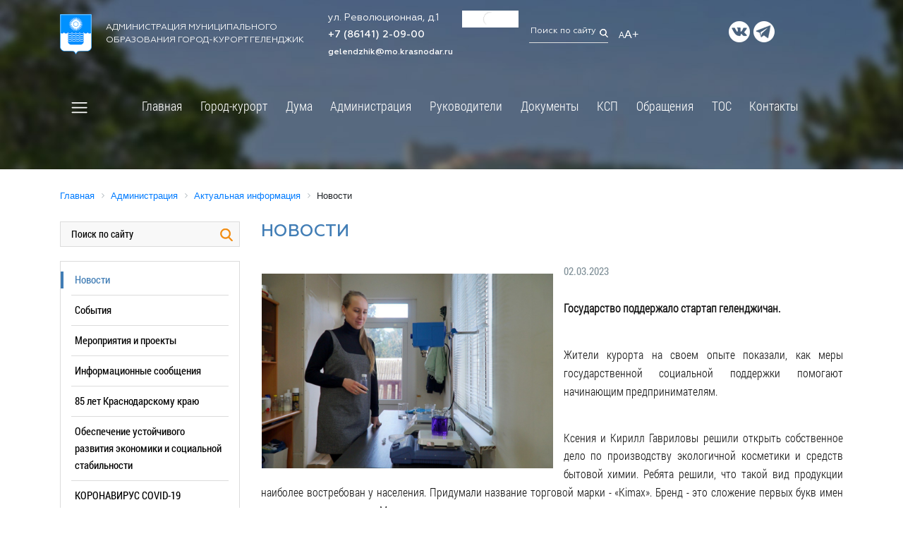

--- FILE ---
content_type: text/html; charset=UTF-8
request_url: https://admgel.ru/about/info/news/68735/
body_size: 48965
content:
<!DOCTYPE html>
<html lang="ru">
<head>
 
    <meta name="viewport" content="width=device-width, initial-scale=1.0">
    <meta http-equiv="X-UA-Compatible" content="ie=edge">
	<link rel="icon" type="image/x-icon" href="/bitrix/templates/newgelendzhik/img/gerb.ico">
    <title>Новости</title>
	<meta http-equiv="Content-Type" content="text/html; charset=UTF-8" />
<meta name="robots" content="index, follow" />
<meta name="keywords" content="государство Россия Российская Федерация, Краснодарский край, Геленджик, город-курорт, администрация" />
<meta name="description" content="Официальный сайт администрации муниципального образования город-курорт Геленджик" />
<link href="/bitrix/templates/newgelendzhik/components/bitrix/news/template2/bitrix/news.detail/.default/style.css?1569771646355" type="text/css"  rel="stylesheet" />
<link href="/bitrix/templates/newgelendzhik/components/bitrix/menu/top_menu/style.css?15697716478817" type="text/css"  data-template-style="true"  rel="stylesheet" />
<link href="/bitrix/templates/newgelendzhik/components/bitrix/breadcrumb/crumbs/style.min.css?1569771646467" type="text/css"  data-template-style="true"  rel="stylesheet" />
<link href="/bitrix/templates/newgelendzhik/components/bitrix/menu/left_modern/style.css?1700821755758" type="text/css"  data-template-style="true"  rel="stylesheet" />
<link href="/bitrix/templates/newgelendzhik/components/bitrix/menu/footer-menu-city/style.min.css?15697716479538" type="text/css"  data-template-style="true"  rel="stylesheet" />
<link href="/bitrix/templates/newgelendzhik/styles.css?17255700521441" type="text/css"  data-template-style="true"  rel="stylesheet" />
<link href="/bitrix/templates/newgelendzhik/template_styles.css?172557005257594" type="text/css"  data-template-style="true"  rel="stylesheet" />
<script>if(!window.BX)window.BX={};if(!window.BX.message)window.BX.message=function(mess){if(typeof mess==='object'){for(let i in mess) {BX.message[i]=mess[i];} return true;}};</script>
<script>(window.BX||top.BX).message({'JS_CORE_LOADING':'Загрузка...','JS_CORE_NO_DATA':'- Нет данных -','JS_CORE_WINDOW_CLOSE':'Закрыть','JS_CORE_WINDOW_EXPAND':'Развернуть','JS_CORE_WINDOW_NARROW':'Свернуть в окно','JS_CORE_WINDOW_SAVE':'Сохранить','JS_CORE_WINDOW_CANCEL':'Отменить','JS_CORE_WINDOW_CONTINUE':'Продолжить','JS_CORE_H':'ч','JS_CORE_M':'м','JS_CORE_S':'с','JSADM_AI_HIDE_EXTRA':'Скрыть лишние','JSADM_AI_ALL_NOTIF':'Показать все','JSADM_AUTH_REQ':'Требуется авторизация!','JS_CORE_WINDOW_AUTH':'Войти','JS_CORE_IMAGE_FULL':'Полный размер'});</script>

<script src="/bitrix/js/main/core/core.min.js?1705504562223197"></script>

<script>BX.Runtime.registerExtension({'name':'main.core','namespace':'BX','loaded':true});</script>
<script>BX.setJSList(['/bitrix/js/main/core/core_ajax.js','/bitrix/js/main/core/core_promise.js','/bitrix/js/main/polyfill/promise/js/promise.js','/bitrix/js/main/loadext/loadext.js','/bitrix/js/main/loadext/extension.js','/bitrix/js/main/polyfill/promise/js/promise.js','/bitrix/js/main/polyfill/find/js/find.js','/bitrix/js/main/polyfill/includes/js/includes.js','/bitrix/js/main/polyfill/matches/js/matches.js','/bitrix/js/ui/polyfill/closest/js/closest.js','/bitrix/js/main/polyfill/fill/main.polyfill.fill.js','/bitrix/js/main/polyfill/find/js/find.js','/bitrix/js/main/polyfill/matches/js/matches.js','/bitrix/js/main/polyfill/core/dist/polyfill.bundle.js','/bitrix/js/main/core/core.js','/bitrix/js/main/polyfill/intersectionobserver/js/intersectionobserver.js','/bitrix/js/main/lazyload/dist/lazyload.bundle.js','/bitrix/js/main/polyfill/core/dist/polyfill.bundle.js','/bitrix/js/main/parambag/dist/parambag.bundle.js']);
</script>
<script>BX.Runtime.registerExtension({'name':'ui.dexie','namespace':'BX.Dexie3','loaded':true});</script>
<script>BX.Runtime.registerExtension({'name':'ls','namespace':'window','loaded':true});</script>
<script>BX.Runtime.registerExtension({'name':'fx','namespace':'window','loaded':true});</script>
<script>BX.Runtime.registerExtension({'name':'fc','namespace':'window','loaded':true});</script>
<script>BX.Runtime.registerExtension({'name':'pull.protobuf','namespace':'BX','loaded':true});</script>
<script>BX.Runtime.registerExtension({'name':'rest.client','namespace':'window','loaded':true});</script>
<script>(window.BX||top.BX).message({'pull_server_enabled':'N','pull_config_timestamp':'0','pull_guest_mode':'N','pull_guest_user_id':'0'});(window.BX||top.BX).message({'PULL_OLD_REVISION':'Для продолжения корректной работы с сайтом необходимо перезагрузить страницу.'});</script>
<script>BX.Runtime.registerExtension({'name':'pull.client','namespace':'BX','loaded':true});</script>
<script>BX.Runtime.registerExtension({'name':'pull','namespace':'window','loaded':true});</script>
<script>(window.BX||top.BX).message({'LANGUAGE_ID':'ru','FORMAT_DATE':'DD.MM.YYYY','FORMAT_DATETIME':'DD.MM.YYYY HH:MI:SS','COOKIE_PREFIX':'BITRIX_SM','SERVER_TZ_OFFSET':'10800','UTF_MODE':'Y','SITE_ID':'s1','SITE_DIR':'/','USER_ID':'','SERVER_TIME':'1770132768','USER_TZ_OFFSET':'0','USER_TZ_AUTO':'Y','bitrix_sessid':'6f4dd9c45081e2b28937e5a345c97e02'});</script>


<script  src="/bitrix/cache/js/s1/newgelendzhik/kernel_main/kernel_main_v1.js?1710141885182257"></script>
<script src="/bitrix/js/ui/dexie/dist/dexie3.bundle.min.js?169849264388274"></script>
<script src="/bitrix/js/main/core/core_ls.min.js?15697715687365"></script>
<script src="/bitrix/js/main/core/core_frame_cache.js?170550453717037"></script>
<script src="/bitrix/js/pull/protobuf/protobuf.min.js?159669949476433"></script>
<script src="/bitrix/js/pull/protobuf/model.min.js?159669949414190"></script>
<script src="/bitrix/js/rest/client/rest.client.min.js?16050115549240"></script>
<script src="/bitrix/js/pull/client/pull.client.min.js?170262192449554"></script>
<script src="/bitrix/js/yandex.metrika/script.js?16911381406603"></script>
<script>BX.setJSList(['/bitrix/js/main/core/core_fx.js','/bitrix/js/main/pageobject/pageobject.js','/bitrix/js/main/core/core_window.js','/bitrix/js/main/utils.js','/bitrix/js/main/core/core_tooltip.js','/bitrix/js/main/session.js','/bitrix/js/main/date/main.date.js','/bitrix/js/main/core/core_date.js','/bitrix/js/main/core/core_uf.js','/bitrix/js/main/core/core_dd.js','/bitrix/templates/newgelendzhik/components/bitrix/menu/top_menu/script.js','/bitrix/templates/newgelendzhik/components/bitrix/menu/top_menu_modal/script.js']);</script>
<script type="text/javascript">if (Intl && Intl.DateTimeFormat) document.cookie="BITRIX_SM_TZ="+Intl.DateTimeFormat().resolvedOptions().timeZone+"; path=/; expires=Mon, 01 Feb 2027 00:00:00 +0300";</script>
            <script type="text/javascript">
                window.dataLayerName = 'dataLayer';
                var dataLayerName = window.dataLayerName;
            </script>
            <!-- Yandex.Metrika counter -->
            <script type="text/javascript">
                (function (m, e, t, r, i, k, a) {
                    m[i] = m[i] || function () {
                        (m[i].a = m[i].a || []).push(arguments)
                    };
                    m[i].l = 1 * new Date();
                    k = e.createElement(t), a = e.getElementsByTagName(t)[0], k.async = 1, k.src = r, a.parentNode.insertBefore(k, a)
                })
                (window, document, "script", "https://mc.yandex.ru/metrika/tag.js", "ym");

                ym("17564356", "init", {
                    clickmap: true,
                    trackLinks: true,
                    accurateTrackBounce: true,
                    webvisor: true,
                    ecommerce: dataLayerName,
                    params: {
                        __ym: {
                            "ymCmsPlugin": {
                                "cms": "1c-bitrix",
                                "cmsVersion": "23.900",
                                "pluginVersion": "1.0.8",
                                'ymCmsRip': 1554488356                            }
                        }
                    }
                });

                document.addEventListener("DOMContentLoaded", function() {
                                    });

            </script>
            <!-- /Yandex.Metrika counter -->
                        <script type="text/javascript">
                window.dataLayerName = 'dataLayer';
                var dataLayerName = window.dataLayerName;
            </script>
            <!-- Yandex.Metrika counter -->
            <script type="text/javascript">
                (function (m, e, t, r, i, k, a) {
                    m[i] = m[i] || function () {
                        (m[i].a = m[i].a || []).push(arguments)
                    };
                    m[i].l = 1 * new Date();
                    k = e.createElement(t), a = e.getElementsByTagName(t)[0], k.async = 1, k.src = r, a.parentNode.insertBefore(k, a)
                })
                (window, document, "script", "https://mc.yandex.ru/metrika/tag.js", "ym");

                ym("92852294", "init", {
                    clickmap: true,
                    trackLinks: true,
                    accurateTrackBounce: true,
                    webvisor: true,
                    ecommerce: dataLayerName,
                    params: {
                        __ym: {
                            "ymCmsPlugin": {
                                "cms": "1c-bitrix",
                                "cmsVersion": "23.900",
                                "pluginVersion": "1.0.8",
                                'ymCmsRip': 1554488356                            }
                        }
                    }
                });

                document.addEventListener("DOMContentLoaded", function() {
                                    });

            </script>
            <!-- /Yandex.Metrika counter -->
                    <script type="text/javascript">
            window.counters = ["17564356","92852294"];
        </script>
        
<link rel="canonical" href="https://admgel.ru/about/info/news/68735/index.php" />
<script>window[window.dataLayerName] = window[window.dataLayerName] || [];</script>



<script  src="/bitrix/cache/js/s1/newgelendzhik/template_55808ac955b72204b7cef8c224a46939/template_55808ac955b72204b7cef8c224a46939_v1.js?17083336391900"></script>
<script type="text/javascript">var _ba = _ba || []; _ba.push(["aid", "414c4cddb2347abc56d246bdad68cd27"]); _ba.push(["host", "admgel.ru"]); (function() {var ba = document.createElement("script"); ba.type = "text/javascript"; ba.async = true;ba.src = (document.location.protocol == "https:" ? "https://" : "http://") + "bitrix.info/ba.js";var s = document.getElementsByTagName("script")[0];s.parentNode.insertBefore(ba, s);})();</script>


    <link rel="stylesheet" href="https://stackpath.bootstrapcdn.com/bootstrap/4.1.3/css/bootstrap.min.css" integrity="sha384-MCw98/SFnGE8fJT3GXwEOngsV7Zt27NXFoaoApmYm81iuXoPkFOJwJ8ERdknLPMO" crossorigin="anonymous">
    <link rel="stylesheet" href="/bitrix/templates/newgelendzhik/template_styles.css">
    <link rel="stylesheet" href="/bitrix/templates/newgelendzhik/css/reset.css">
    <link rel="stylesheet" href="/bitrix/templates/newgelendzhik/css/animate.min.css" />
	<link rel="stylesheet" href="/bitrix/templates/newgelendzhik/css/perfect-scrollbar.css" />
	<link rel="stylesheet" type="text/css" href="https://cdn.jsdelivr.net/npm/slick-carousel@1.8.1/slick/slick.css"/>
    <link rel="stylesheet" href="/bitrix/templates/newgelendzhik/js/magnific-popup/magnific-popup.css">
    <link rel="stylesheet" href="https://code.jquery.com/ui/1.13.2/themes/base/jquery-ui.css">
    <link rel="stylesheet" href="https://stackpath.bootstrapcdn.com/font-awesome/4.7.0/css/font-awesome.min.css">
	<link rel="stylesheet" href="/bitrix/templates/newgelendzhik/css/jquery-simple-mobilemenu.css">
	<link rel="stylesheet" href="/bitrix/templates/newgelendzhik/css/stacktable.css">
	<link type="text/css" rel="stylesheet" href="/bitrix/templates/newgelendzhik/css/Responsive-Tabs-master/css/responsive-tabs.css" />
	<link type="text/css" rel="stylesheet" href="/bitrix/templates/newgelendzhik/css/Responsive-Tabs-master/css/style.css" />
	<link rel="stylesheet" href="/images/banner-resources/banner.css">
<meta name="yandex-verification" content="88daa11ef10e7b74" />
			<meta name="sputnik-verification" content="pvuRsPF2ZEctopyX"/>
<meta name="google-site-verification" content="6diJXhUbVFHXqkbIWV_B4W3VC6ci5Y5kp1BoL5SnjA0" />



</head>
<body>
		<div class="header">
				<style>
			.header {height: 240px;background: url(/bitrix/templates/newgelendzhik/img/page-head.jpg) no-repeat;background-size: cover; overflow: visible;}
			.scroll-down {display: none;}
		</style>
				<div class="container">
			<div class="topbar">
				<div class="row align-items-center">
					<div class="col-12 col-md-4 head-logo">
						<a href="/" class="logo"><img class="alignleft" src="/bitrix/templates/newgelendzhik/img/logo.png" alt="город-курорт Геленджик"></a>
<span>Администрация муниципального<br> образования город-курорт Геленджик</span> 
					</div>
					<div class="col-12 col-md-2 head-contacts">
						<span class="head-address">ул. Революционная, д.1</span> <br>
<span class="head-phone"><a href="tel:+78614120900">+7 (86141) 2-09-00</a></span> <br>
 <span class="head-email"><a href="mailto:gelendzhik@mo.krasnodar.ru">gelendzhik@mo.krasnodar.ru</a>&nbsp;</span> 
					</div>
					<div class="col-12 col-md-1 head-weather">
						<!-- Gismeteo informer START -->
<link rel="stylesheet" type="text/css" href="https://ost1.gismeteo.ru/assets/flat-ui/legacy/css/informer.min.css">
<div id="gsInformerID-m2k8vfh05gSPQ8" class="gsInformer" style="width:125px;height:68px">
    <div class="gsIContent">
        <div id="cityLink">
            <a href="https://www.gismeteo.ru/weather-gelendzhik-5213/" target="_blank" title="Погода в Геленджике">
                <img src="https://ost1.gismeteo.ru/assets/flat-ui/img/gisloader.svg" width="24" height="24" alt="Погода в Геленджике">
            </a>
            </div>
        <div class="gsLinks">
            <table>
                <tr>
                    <td>
                        <div class="leftCol">
                            <a href="https://www.gismeteo.ru/" target="_blank" title="Погода">
                                <!--<img alt="Погода" src="https://ost1.gismeteo.ru/assets/flat-ui/img/logo-mini2.png" align="middle" border="0" width="11" height="16" />-->
                                <!--<img src="https://ost1.gismeteo.ru/assets/flat-ui/img/informer/gismeteo.svg" border="0" align="middle" style="left: 5px; top:1px">-->
                            </a>
                            </div>
                            <div class="rightCol">
                                <a href="https://www.gismeteo.ru/weather-gelendzhik-5213/2-weeks/" target="_blank" title="Погода в Геленджике на 2 недели">
                                    <!--<img src="https://ost1.gismeteo.ru/assets/flat-ui/img/informer/forecast-2weeks.ru.svg" border="0" align="middle" style="top:auto" alt="Погода в Геленджике на 2 недели">-->
                                </a>
                            </div>
                        </td>
                </tr>
            </table>
        </div>
    </div>
</div>
<script async src="https://www.gismeteo.ru/api/informer/getinformer/?hash=m2k8vfh05gSPQ8"></script>
<!-- Gismeteo informer END --> 
					</div>
					<div class="col-12 col-md-2">
						<span class="head-search">
<form method="get" action="/search/">
<input class="head-search-field" type="text" placeholder="Поиск по сайту" name="q"/>
<input class="head-search-icon search-submit" type="image" alt="" src="/bitrix/templates/newgelendzhik/img/search.png"/>
</form>
</span>
<!--Поиск по сайту<img src="/bitrix/templates/newgelendzhik/img/search.png"></span>-->
<a href="?special_version=Y">
<span class="head-eye"><sub>А</sub>A+</span>
</a> 
					</div>
					<div class="col-12 col-md-3 head-socials">
						<a href="https://vk.com/kurort_gelen" class="bg-vk" target="_blank" ></a><a href="https://t.me/adm_gelen" class="bg-telegram" target="_blank" ></a> 
					</div>
				</div>
			</div>	
				<div class="row align-items-center">			
						<div class="col-12 main-menu">
							<button class="custom-toggler navbar-toggler leftNavbarToggler" type="button">
								<span onclick="openNav()" class="custom-toggler navbar-toggler-icon"></span>
							</button>
							<!--'start_frame_cache_LkGdQn'-->
<nav class="navbar navbar-expand-lg navbar-light">
	<ul class="navbar-nav mobile_menu" id="horizontal-multilevel-menu">


	
	
		
							<li class="nav-item"><a href="/index.php" class="nav-link root-item">Главная</a></li>
			
		
	
	

	
	
					<li class="nav-item"><a href="/city/" class="nav-link root-item">Город-курорт</a>
				<ul class="submenu">
		
	
	

	
	
					<li><a href="/city/general_information/" class="nav-link parent">Общая информация</a>
				<ul class="submenu">
		
	
	

	
	
		
							<li><a href="/city/general_information/history/history.php" class="nav-link">История</a></li>
			
		
	
	

	
	
		
							<li><a href="/city/general_information/geography/" class="nav-link">География</a></li>
			
		
	
	

	
	
		
							<li><a href="/city/general_information/geography/markotkhskiy-khrebet.php" class="nav-link">Маркотхский хребет</a></li>
			
		
	
	

	
	
		
							<li><a href="/city/general_information/dates_to_remember/" class="nav-link">Памятные даты</a></li>
			
		
	
	

	
	
		
							<li><a href="/city/general_information/symbolism/gerb.php" class="nav-link">Символика</a></li>
			
		
	
	

	
	
					<li><a href="/city/general_information/inner_city_district/" class="nav-link parent">Большой Геленджик</a>
				<ul class="submenu">
		
	
	

	
	
		
							<li><a href="/city/general_information/inner_city_district/arhipo-osipovka" class="nav-link">Архипо-осиповка</a></li>
			
		
	
	

	
	
		
							<li><a href="/city/general_information/inner_city_district/divnomorskoe" class="nav-link">Дивноморское</a></li>
			
		
	
	

	
	
		
							<li><a href="/city/general_information/inner_city_district/kabardinka" class="nav-link">Кабардинка</a></li>
			
		
	
	

	
	
		
							<li><a href="/city/general_information/inner_city_district/pshada" class="nav-link">Пшада</a></li>
			
		
	
	

			</ul></li>	
	
		
							<li><a href="/city/general_information/kniga-pamyati.php" class="nav-link">Электронная Книга памяти муниципалитета</a></li>
			
		
	
	

	
	
					<li><a href="/city/general_information/honorary_citizens_of_gelendzhik/" class="nav-link parent">Выдающиеся люди</a>
				<ul class="submenu">
		
	
	

	
	
		
							<li><a href="/city/general_information/honorary_citizens_of_gelendzhik/" class="nav-link">Почётные граждане Геленджика</a></li>
			
		
	
	

	
	
		
							<li><a href="/city/general_information/honorary_citizens_of_gelendzhik/geroi-sotsialisticheskogo-truda.php" class="nav-link">Герои социалистического труда</a></li>
			
		
	
	

	
	
		
							<li><a href="/city/general_information/honorary_citizens_of_gelendzhik/legendarnye-uchastniki-velikoy-otechestvennoy-voyny.php" class="nav-link">Легендарные участники Великой Отечественной войны</a></li>
			
		
	
	

	
	
		
							<li><a href="/city/general_information/honorary_citizens_of_gelendzhik/znamenitye-deyateli-urozhentsy-i-zhiteli-gelendzhika.php" class="nav-link">Знаменитые деятели - уроженцы и жители Геленджика</a></li>
			
		
	
	

	
	
		
							<li><a href="/city/general_information/honorary_citizens_of_gelendzhik/izvestnye-deyateli-posetivshie-gelendzhik.php" class="nav-link"> Известные деятели, посетившие Геленджик</a></li>
			
		
	
	

	
	
		
							<li><a href="/city/general_information/honorary_citizens_of_gelendzhik/rukovoditeli-gelendzhika.php" class="nav-link">Руководители Геленджика</a></li>
			
		
	
	

	
	
		
							<li><a href="/city/general_information/honorary_citizens_of_gelendzhik/molodye-talanty.php" class="nav-link">Молодые таланты</a></li>
			
		
	
	

			</ul></li>	
	
		
							<li><a href="/city/general_information/twinning_and_partnerships/index.php" class="nav-link">Побратимские и партнерские связи</a></li>
			
		
	
	

			</ul></li>	
	
		
							<li><a href="/city/85-let-krasnodarskomu-krayu.php" class="nav-link">Кубань юбилейная</a></li>
			
		
	
	

	
	
					<li><a href="/city/sotsialno-orientirovannye-nekommercheskie-organizatsii-munitsipalnogo-obrazovaniya-gorod-kurort-gele/" class="nav-link parent">Социально ориентированные некоммерческие организации муниципального образования город-курорт Геленджик</a>
				<ul class="submenu">
		
	
	

	
	
		
							<li><a href="/city/sotsialno-orientirovannye-nekommercheskie-organizatsii-munitsipalnogo-obrazovaniya-gorod-kurort-gele/" class="nav-link">Актуальная информация для СОНКО в МО город-курорт Геленджик</a></li>
			
		
	
	

	
	
		
							<li><a href="/city/sotsialno-orientirovannye-nekommercheskie-organizatsii-munitsipalnogo-obrazovaniya-gorod-kurort-gele/informatsiya-o-federalnykh-grantakh-i-krasnodarskogo-kraya-.php" class="nav-link">Информация о Федеральных грантах и Краснодарского края </a></li>
			
		
	
	

	
	
		
							<li><a href="/city/sotsialno-orientirovannye-nekommercheskie-organizatsii-munitsipalnogo-obrazovaniya-gorod-kurort-gele/informatsiya-o-deyatelnosti-ano-tsentr-razvitiya-grazhdanskogo-obshchestva-krasnodarskogo-kraya.php" class="nav-link">Информация о деятельности АНО "Центр развития гражданского общества Краснодарского края"</a></li>
			
		
	
	

	
	
		
							<li><a href="/city/sotsialno-orientirovannye-nekommercheskie-organizatsii-munitsipalnogo-obrazovaniya-gorod-kurort-gele/deyatelnost-sonko-v-mo-gorod-kurort-gelendzhik.php" class="nav-link">Деятельность СОНКО в МО город-курорт Геленджик</a></li>
			
		
	
	

			</ul></li>	
	
					<li><a href="/city/turizm/" class="nav-link parent">Гостям и жителям города</a>
				<ul class="submenu">
		
	
	

	
	
		
							<li><a href="/city/turizm/turisticheskiy-nalog/index.php" class="nav-link">Туристический налог</a></li>
			
		
	
	

	
	
		
							<li><a href="/city/turizm/sanatorno_resort_complex/" class="nav-link">Санаторно-курортный комплекс</a></li>
			
		
	
	

	
	
		
							<li><a href="/city/turizm/cafe/" class="nav-link">Кафе, бары, рестораны</a></li>
			
		
	
	

	
	
		
							<li><a href="/city/turizm/gostevye-doma/index.php" class="nav-link">Гостевые дома</a></li>
			
		
	
	

	
	
		
							<li><a href="/city/turizm/1-ksr/index.php" class="nav-link">1-КСР</a></li>
			
		
	
	

	
	
		
							<li><a href="/city/turizm/enterprise_trade_and_service_areas/" class="nav-link">Предприятия торговой и обслуживающей сферы</a></li>
			
		
	
	

	
	
		
							<li><a href="/city/turizm/place/" class="nav-link">Музеи, выставки, выставочные залы</a></li>
			
		
	
	

	
	
		
							<li><a href="/city/turizm/pamyatniki.php" class="nav-link">Исторические и архитектурные памятники</a></li>
			
		
	
	

	
	
		
							<li><a href="/city/turizm/sved_koord.php" class="nav-link">Сведения подлежащие представлению, с использованием координат</a></li>
			
		
	
	

			</ul></li>	
	
					<li><a href="/city/territorial_election_to/" class="nav-link parent">Территориальная избирательная комиссия Геленджикcкая</a>
				<ul class="submenu">
		
	
	

	
	
		
							<li><a href="/city/territorial_election_to/composition_of_the_tec" class="nav-link">О комиссии</a></li>
			
		
	
	

	
	
		
							<li><a href="/city/territorial_election_to/tec_solutions" class="nav-link">Решения</a></li>
			
		
	
	

	
	
		
							<li><a href="/city/territorial_election_to/ti_news" class="nav-link">Новости</a></li>
			
		
	
	

	
	
		
							<li><a href="/city/territorial_election_to/rabota-s-obrashcheniyami" class="nav-link">Работа с обращениями</a></li>
			
		
	
	

	
	
					<li><a href="/city/territorial_election_to/election_2011/" class="nav-link parent">Архив выборов</a>
				<ul class="submenu">
		
	
	

	
	
		
							<li><a href="/city/territorial_election_to/election_2011/%D0%92%D1%8B%D0%B1%D0%BE%D1%80%D1%8B%202023/" class="nav-link">Выборы 2023</a></li>
			
		
	
	

	
	
		
							<li><a href="https://admgel.ru/city/territorial_election_to/oik-okruga-37/" class="nav-link">Выборы 2022</a></li>
			
		
	
	

	
	
		
							<li><a href="/city/territorial_election_to/election_2011/vybory-2021/" class="nav-link">Выборы 2021</a></li>
			
		
	
	

	
	
		
							<li><a href="/city/territorial_election_to/election_2011/vybory-2020/" class="nav-link">Выборы 2020</a></li>
			
		
	
	

	
	
		
							<li><a href="/city/territorial_election_to/election_2011/vybory-2019/" class="nav-link">Выборы 2019</a></li>
			
		
	
	

	
	
		
							<li><a href="/city/territorial_election_to/election_2011/vybory-2018" class="nav-link">Выборы 2018</a></li>
			
		
	
	

	
	
		
							<li><a href="/city/territorial_election_to/election_2011/elections-2017" class="nav-link">Выборы 2017</a></li>
			
		
	
	

	
	
		
							<li><a href="/city/territorial_election_to/election_2011/Elections_2016" class="nav-link">Выборы 2016</a></li>
			
		
	
	

	
	
		
							<li><a href="/city/territorial_election_to/election_2011/Elections_2015" class="nav-link">Выборы 2015</a></li>
			
		
	
	

	
	
		
							<li><a href="/city/territorial_election_to/election_2011/elections-2013/" class="nav-link">Выборы 2013</a></li>
			
		
	
	

	
	
		
							<li><a href="/city/territorial_election_to/election_2011/elections-2012/" class="nav-link">Выборы 2012</a></li>
			
		
	
	

	
	
		
							<li><a href="/city/territorial_election_to/ti_news" class="nav-link">Назад</a></li>
			
		
	
	

			</ul></li>	
	
		
							<li><a href="/city/territorial_election_to/spisok-izbiratelnykh-uchastkov.php" class="nav-link">Список избирательных участков</a></li>
			
		
	
	

	
	
		
							<li><a href="http://www.krasnodar.izbirkom.ru/izbirkom_pages/index.php" class="nav-link">Выборы и референдумы</a></li>
			
		
	
	

	
	
		
							<li><a href="/city/territorial_election_to/links" class="nav-link">Баннеры и ссылки</a></li>
			
		
	
	

	
	
		
							<li><a href="/city/territorial_election_to/obuchenie/" class="nav-link">Обучение</a></li>
			
		
	
	

	
	
		
							<li><a href="http://www.krasnodar.izbirkom.ru/izbirkom_pages/ik.php" class="nav-link">Избирательные комиссии</a></li>
			
		
	
	

	
	
		
							<li><a href="/city/territorial_election_to/contests" class="nav-link">Повышение правовой культуры</a></li>
			
		
	
	

			</ul></li>	
	
					<li><a href="/city/social_sphere/" class="nav-link parent">Социальная сфера</a>
				<ul class="submenu">
		
	
	

	
	
					<li><a href="/city/social_sphere/societies/" class="nav-link parent">Общество</a>
				<ul class="submenu">
		
	
	

	
	
		
							<li><a href="/city/social_sphere/societies/political_associations_and_parties/" class="nav-link">Политические объединения и партии</a></li>
			
		
	
	

	
	
		
							<li><a href="/city/social_sphere/societies/youth_movement/#mm" class="nav-link">Молодёжное движение</a></li>
			
		
	
	

	
	
		
							<li><a href="/city/social_sphere/societies/tourism/" class="nav-link">Туризм</a></li>
			
		
	
	

	
	
		
							<li><a href="/city/social_sphere/societies/imya-kubani.php" class="nav-link">Имя кубани</a></li>
			
		
	
	

			</ul></li>	
	
					<li><a href="/city/social_sphere/education/" class="nav-link parent">Образование</a>
				<ul class="submenu">
		
	
	

	
	
		
							<li><a href="/city/social_sphere/education/index.php" class="nav-link">Управление образования</a></li>
			
		
	
	

	
	
		
							<li><a href="/city/social_sphere/education/educational_institutions/" class="nav-link">Образовательные учреждения</a></li>
			
		
	
	

	
	
		
							<li><a href="/city/social_sphere/education/home_trust/" class="nav-link">Страница доверия</a></li>
			
		
	
	

			</ul></li>	
	
					<li><a href="/city/social_sphere/dispute/" class="nav-link parent">Спорт</a>
				<ul class="submenu">
		
	
	

	
	
		
							<li><a href="/city/social_sphere/dispute/index.php" class="nav-link">Информация</a></li>
			
		
	
	

	
	
		
							<li><a href="/city/social_sphere/dispute/spartak.php" class="nav-link">Футбольный клуб "Спартак"</a></li>
			
		
	
	

	
	
		
							<li><a href="/city/social_sphere/dispute/sportivnye-sbornye-komandy.php" class="nav-link">Спортивные сборные команды</a></li>
			
		
	
	

	
	
		
							<li><a href="/city/social_sphere/dispute/dokumenty.php" class="nav-link">Документы</a></li>
			
		
	
	

	
	
		
							<li><a href="/city/social_sphere/dispute/munitsipalnye-zadaniya.php" class="nav-link">Муниципальные задания</a></li>
			
		
	
	

	
	
		
							<li><a href="/city/social_sphere/dispute/kalendarnye-plany.php" class="nav-link">Календарные планы</a></li>
			
		
	
	

			</ul></li>	
	
					<li><a href="/city/social_sphere/culture/" class="nav-link parent">Культура</a>
				<ul class="submenu">
		
	
	

	
	
		
							<li><a href="/city/social_sphere/culture/index.php" class="nav-link">Управление культуры</a></li>
			
		
	
	

	
	
		
							<li><a href="/city/social_sphere/culture/uch_kult.php" class="nav-link">Учреждения культуры</a></li>
			
		
	
	

	
	
		
							<li><a href="/city/social_sphere/culture/info.php" class="nav-link">Информация</a></li>
			
		
	
	

			</ul></li>	
	
					<li><a href="/city/social_sphere/protection_of_children/" class="nav-link parent">Защита детства</a>
				<ul class="submenu">
		
	
	

	
	
		
							<li><a href="/city/social_sphere/protection_of_children/administration_for_families_and_children/" class="nav-link">Отдел опеки и попечительства в отношении несовершеннолетних</a></li>
			
		
	
	

	
	
		
							<li><a href="/city/social_sphere/protection_of_children/department_of_juvenile/" class="nav-link">Отдел по делам несовершеннолетних</a></li>
			
		
	
	

			</ul></li>	
	
					<li><a href="/city/social_sphere/pension_fund/" class="nav-link parent">Социальный фонд России</a>
				<ul class="submenu">
		
	
	

	
	
		
							<li><a href="/city/social_sphere/pension_fund/novosti/index.php" class="nav-link">Новости</a></li>
			
		
	
	

	
	
		
							<li><a href="/city/social_sphere/pension_fund/index.php" class="nav-link">Общие сведения</a></li>
			
		
	
	

	
	
		
							<li><a href="" class="nav-link"></a></li>
			
		
	
	

			</ul></li>	
	
					<li><a href="/city/social_sphere/labor_and_employment/" class="nav-link parent">Труд и занятость</a>
				<ul class="submenu">
		
	
	

	
	
		
							<li><a href="/city/social_sphere/labor_and_employment/index.php" class="nav-link">Центр занятости населения</a></li>
			
		
	
	

	
	
		
							<li><a href="/city/social_sphere/labor_and_employment/youth_labor_exchange/" class="nav-link">Молодёжная биржа труда</a></li>
			
		
	
	

			</ul></li>	
	
		
							<li><a href="/city/social_sphere/social_protection/" class="nav-link">Социальная защита</a></li>
			
		
	
	

	
	
		
							<li><a href="/city/social_sphere/rospotrebnadzor-informiruet.php" class="nav-link">РОСПОТРЕБНАДЗОР информирует</a></li>
			
		
	
	

			</ul></li>	
	
		
							<li><a href="/city/mery-podderzhki-uchastnikov-svo-i-chlenov-ikh-semey/" class="nav-link">Меры поддержки участников СВО и членов их семей</a></li>
			
		
	
	

	
	
					<li><a href="/city/economies/" class="nav-link parent">Экономика</a>
				<ul class="submenu">
		
	
	

	
	
					<li><a href="/city/economies/rates_and_prices/" class="nav-link parent">Тарифы и цены</a>
				<ul class="submenu">
		
	
	

	
	
		
							<li><a href="/city/economies/rates_and_prices/index.php" class="nav-link">Сборник цен и тарифов</a></li>
			
		
	
	

	
	
		
							<li><a href="/city/economies/rates_and_prices/disclosure-of-information.php" class="nav-link">Раскрытие информации</a></li>
			
		
	
	

			</ul></li>	
	
		
							<li><a href="/city/economies/economic_face_of/" class="nav-link">Повышение уровня финансовой грамотности населения</a></li>
			
		
	
	

	
	
		
							<li><a href="/city/economies/consumer_sphere/" class="nav-link">Потребительская сфера</a></li>
			
		
	
	

	
	
					<li><a href="/city/economies/gkh/" class="nav-link parent">Жилищно-коммунальное хозяйство</a>
				<ul class="submenu">
		
	
	

	
	
		
							<li><a href="/city/economies/gkh/index.php" class="nav-link">Общая информация</a></li>
			
		
	
	

	
	
		
							<li><a href="/city/economies/gkh/reestr-parkovok-obshchego-polzovaniya-raspolozhennykh-na-avtomobilnykh-dorogakh-obshchego-polzovaniya.php" class="nav-link">Реестр парковок общего пользования, расположенных на автомобильных дорогах общего пользования</a></li>
			
		
	
	

	
	
		
							<li><a href="/city/economies/gkh/dlya-potrebiteley-zhku.php" class="nav-link">Для потребителей ЖКУ</a></li>
			
		
	
	

	
	
		
							<li class="nav-item"><a href="" class="nav-link denied" title="Доступ запрещен">Нормативы потребления коммунальных услуг при отсутствии приборов учета</a></li>
			
		
	
	

	
	
		
							<li><a href="/city/economies/gkh/komfortnaya-gorodskaya-sreda.php" class="nav-link">Комфортная городская среда</a></li>
			
		
	
	

	
	
		
							<li><a href="/city/economies/gkh/reestr-prioritetnykh-obektov.php" class="nav-link">Реестр приоритетных объектов в приоритетных сферах жизнедеятельности инвалидов и других маломобильных групп населения</a></li>
			
		
	
	

	
	
		
							<li><a href="/city/economies/gkh/telefony-goryachikh-liniy.php" class="nav-link">Телефоны горячих линий</a></li>
			
		
	
	

	
	
		
							<li><a href="/city/economies/gkh/investitsionnye-i-proizvodstvennye-programmy-v-sfere-zhkkh.php" class="nav-link"> Инвестиционные и производственные программы в сфере ЖКХ</a></li>
			
		
	
	

	
	
		
							<li><a href="/regulatory/munitsipalny-kontrol/zhkkh.php" class="nav-link">Нормативные документы</a></li>
			
		
	
	

	
	
		
							<li><a href="/city/economies/gkh/otopitelnyy-sezon-2025-2026.php" class="nav-link">Отопительный сезон 2025-2026</a></li>
			
		
	
	

			</ul></li>	
	
					<li><a href="/city/economies/transport-i-svyaz/" class="nav-link parent">Транспорт и связь</a>
				<ul class="submenu">
		
	
	

	
	
		
							<li><a href="/city/economies/transport-i-svyaz/" class="nav-link">Транспорт и связь</a></li>
			
		
	
	

	
	
		
							<li><a href="/city/economies/transport-i-svyaz/transportnaya-infrastruktura.php" class="nav-link">Транспортная инфраструктура</a></li>
			
		
	
	

	
	
		
							<li><a href="/city/economies/transport-i-svyaz/okhrana-okruzhayushchey-sredy.php" class="nav-link">Охрана окружающей среды</a></li>
			
		
	
	

	
	
		
							<li><a href="/city/economies/transport-i-svyaz/promyshlennost.php" class="nav-link">Промышленность</a></li>
			
		
	
	

	
	
		
							<li><a href="/city/economies/transport-i-svyaz/okhrana-truda.php" class="nav-link">Охрана труда</a></li>
			
		
	
	

			</ul></li>	
	
		
							<li><a href="/city/economies/stroy.php" class="nav-link">Строительство</a></li>
			
		
	
	

	
	
		
							<li><a href="/city/economies/selhoz.php" class="nav-link">Сельское хозяйство</a></li>
			
		
	
	

	
	
		
							<li><a href="/city/economies/contests/" class="nav-link">Конкурсы</a></li>
			
		
	
	

	
	
		
							<li><a href="/city/economies/support_for_entrepreneurship/" class="nav-link">Поддержка предпринимательства</a></li>
			
		
	
	

	
	
		
							<li><a href="/city/economies/eksportnaya-deyatelnost.php" class="nav-link">Экспортная деятельнось</a></li>
			
		
	
	

	
	
		
							<li><a href="/city/economies/goryachaya-liniya.php" class="nav-link">Горячая линия</a></li>
			
		
	
	

	
	
		
							<li><a href="/city/economies/stra/" class="nav-link">Страхование</a></li>
			
		
	
	

	
	
		
							<li><a href="/city/economies/strategiya-sotsialno-ekonomicheskogo-razvitiya-munitsipalnogo-obrazovaniya.php" class="nav-link">Стратегия социально-экономического развития муниципального образования</a></li>
			
		
	
	

	
	
					<li><a href="/city/economies/rabota-s-nesostoyatelnymi-predpriyatiyami/" class="nav-link parent">Работа с несостоятельными организациями</a>
				<ul class="submenu">
		
	
	

	
	
		
							<li><a href="/city/economies/rabota-s-nesostoyatelnymi-predpriyatiyami/index.php" class="nav-link">Законодательная база и справочная информация</a></li>
			
		
	
	

	
	
		
							<li><a href="/city/economies/rabota-s-nesostoyatelnymi-predpriyatiyami/statisticheskaya-informatsiya-o-predpriyatiyakh-bankrotakh-obladayushchikh-imushchestvom.php" class="nav-link">Статистическая информация об  организациях-банкротах, обладающих значимым имуществом</a></li>
			
		
	
	

	
	
		
							<li><a href="http://gelendzhik.org/city/economies/rabota-s-nesostoyatelnymi-predpriyatiyami/provedenie-torgov-po-realizatsii-imushchestva-nesostoyatelnykh-predpriyatiy.php" class="nav-link">Проведение торгов по реализации имущества несостоятельных  организаций</a></li>
			
		
	
	

			</ul></li></ul></li>	
	
					<li><a href="/city/standart-razvitiya-konkurentsii/" class="nav-link parent">Стандарт развития конкуренции</a>
				<ul class="submenu">
		
	
	

	
	
		
							<li><a href="/city/standart-razvitiya-konkurentsii/index.php" class="nav-link">Правовые акты в области развития конкуренции</a></li>
			
		
	
	

	
	
		
							<li><a href="/city/standart-razvitiya-konkurentsii/monitoring-sostoyaniya-i-razvitiya-konkurentnoy-sredy.php" class="nav-link">Мониторинг состояния и развития конкурентной среды на рынках товаров и услуг муниципального образования</a></li>
			
		
	
	

	
	
		
							<li><a href="/city/standart-razvitiya-konkurentsii/metodicheskie-materialy.php" class="nav-link">Методические материалы</a></li>
			
		
	
	

	
	
		
							<li><a href="/city/standart-razvitiya-konkurentsii/soglasheniya.php" class="nav-link">Соглашения</a></li>
			
		
	
	

	
	
		
							<li><a href="/city/standart-razvitiya-konkurentsii/rabota-komissii-po-obespecheniyu-ustoychivogo-razvitiya.php" class="nav-link">Работа комиссии по обеспечению устойчивого развития экономики, развитию конкуренции и обеспечению социальной стабильности</a></li>
			
		
	
	

	
	
		
							<li><a href="/city/standart-razvitiya-konkurentsii/reestr-subektov-estestvennykh-monopoliy-na-territorii-munitsipalnogo-obrazovaniya.php" class="nav-link">Реестр субъектов естественных монополий на территории муниципального образования</a></li>
			
		
	
	

	
	
		
							<li><a href="/city/standart-razvitiya-konkurentsii/obratnaya-svyaz.php" class="nav-link">Обратная связь</a></li>
			
		
	
	

	
	
		
							<li><a href="/city/standart-razvitiya-konkurentsii/poleznye-ssylki.php" class="nav-link">Полезные ссылки</a></li>
			
		
	
	

			</ul></li>	
	
		
							<li><a href="/city/antimonopolnyy-komplaens.php" class="nav-link">Антимонопольный комплаенс</a></li>
			
		
	
	

	
	
					<li><a href="/city/public_safety/" class="nav-link parent">Общественная безопасность</a>
				<ul class="submenu">
		
	
	

	
	
		
							<li><a href="/city/public_safety/index.php" class="nav-link">Актуальная информация</a></li>
			
		
	
	

	
	
					<li><a href="/city/public_safety/Educational_information/" class="nav-link parent">Информационные и обучающие материалы</a>
				<ul class="submenu">
		
	
	

	
	
		
							<li><a href="/city/public_safety/Educational_information/index.php" class="nav-link">Личная безопасность </a></li>
			
		
	
	

	
	
		
							<li><a href="/city/public_safety/Educational_information/fire-safety.php" class="nav-link">Пожарная безопасность</a></li>
			
		
	
	

	
	
		
							<li><a href="/city/public_safety/Educational_information/memo-to-the-population.php" class="nav-link">Природные и техногенные катаклизмы</a></li>
			
		
	
	

	
	
		
							<li><a href="/city/public_safety/Educational_information/water.php" class="nav-link">Будьте осторожны на воде!</a></li>
			
		
	
	

	
	
		
							<li><a href="/city/public_safety/Educational_information/child_safety.php" class="nav-link">Детская безопасность</a></li>
			
		
	
	

	
	
		
							<li><a href="/city/public_safety/Educational_information/Fundamentals_of_Civil_Defense.php" class="nav-link">Основы гражданской обороны</a></li>
			
		
	
	

	
	
		
							<li><a href="/city/public_safety/Educational_information/kiberbezopasnost.php" class="nav-link">Кибербезопасность</a></li>
			
		
	
	

			</ul></li>	
	
					<li><a href="/city/public_safety/antiterror/" class="nav-link parent">Антитеррор</a>
				<ul class="submenu">
		
	
	

	
	
		
							<li><a href="/city/public_safety/antiterror/index.php" class="nav-link">Антитеррористическая комиссия</a></li>
			
		
	
	

	
	
		
							<li><a href="/city/public_safety/antiterror/molant/index.php" class="nav-link">Молодежь, интернет и антитеррор</a></li>
			
		
	
	

	
	
		
							<li><a href="/city/public_safety/antiterror/posters.php" class="nav-link">Памятки и плакаты</a></li>
			
		
	
	

	
	
		
							<li><a href="/city/public_safety/antiterror/history.php" class="nav-link">История подвига</a></li>
			
		
	
	

			</ul></li>	
	
					<li><a href="/city/public_safety/informatsiya-upravleniya-go-i-chs/" class="nav-link parent">Информация управления ГО и ЧС</a>
				<ul class="submenu">
		
	
	

	
	
		
							<li><a href="/city/public_safety/informatsiya-upravleniya-go-i-chs/pamyatka-dlya-gostey-i-zhiteley.php" class="nav-link">Памятка для жителей и гостей</a></li>
			
		
	
	

	
	
		
							<li><a href="/city/public_safety/informatsiya-upravleniya-go-i-chs/povsednevnaya-deyatelnost.php" class="nav-link">Повседневная деятельность</a></li>
			
		
	
	

			</ul></li>	
	
		
							<li><a href="/city/public_safety/environmental_protection/" class="nav-link">Экология и охрана окружающей среды</a></li>
			
		
	
	

	
	
		
							<li><a href="/city/public_safety/where_to_go_when.php" class="nav-link">Куда обращаться при...</a></li>
			
		
	
	

	
	
		
							<li><a href="/city/public_safety/police_inform.php" class="nav-link">Полиция информирует</a></li>
			
		
	
	

	
	
		
							<li><a href="/city/public_safety/uchastkovye-upolnomochennye-politsii.php" class="nav-link">Участковые уполномоченные полиции</a></li>
			
		
	
	

	
	
		
							<li><a href="/city/public_safety/sovet-po-profilaktike-pravonarusheniy.php" class="nav-link">Территориальная комиссия по профилактике правонарушений</a></li>
			
		
	
	

			</ul></li>	
	
					<li><a href="/city/initsiativnoe-byudzhetirovanie/" class="nav-link parent">Инициативное бюджетирование</a>
				<ul class="submenu">
		
	
	

	
	
		
							<li><a href="/city/initsiativnoe-byudzhetirovanie/" class="nav-link">Документы</a></li>
			
		
	
	

	
	
		
							<li><a href="/city/initsiativnoe-byudzhetirovanie/proekty.php" class="nav-link">Проекты</a></li>
			
		
	
	

			</ul></li>	
	
		
							<li><a href="/city/invest.php" class="nav-link">Инвестиционная привлекательность</a></li>
			
		
	
	

	
	
		
							<li><a href="/city/media_city/" class="nav-link">СМИ города</a></li>
			
		
	
	

	
	
		
							<li><a href="/city/photogallery/" class="nav-link">Фотогалерея</a></li>
			
		
	
	

	
	
		
							<li><a href="/city/videogallery/" class="nav-link">Видеогалерея</a></li>
			
		
	
	

	
	
		
							<li><a href="/city/wcam/" class="nav-link">WEB-камеры</a></li>
			
		
	
	

	
	
		
							<li><a href="/city/maps/" class="nav-link">Карта</a></li>
			
		
	
	

			</ul></li>	
	
					<li class="nav-item"><a href="/duma_municipality/" class="nav-link root-item">Дума</a>
				<ul class="submenu">
		
	
	

	
	
		
							<li><a href="/duma_municipality/index.php" class="nav-link">Новости</a></li>
			
		
	
	

	
	
					<li><a href="/duma_municipality/struktura/" class="nav-link parent">Структура</a>
				<ul class="submenu">
		
	
	

	
	
		
							<li><a href="/duma_municipality/struktura/index.php" class="nav-link">Общая информация</a></li>
			
		
	
	

	
	
		
							<li><a href="/duma_municipality/struktura/deputies.php" class="nav-link">Депутаты Думы</a></li>
			
		
	
	

			</ul></li>	
	
		
							<li><a href="/duma_municipality/deputaty-zsk.php" class="nav-link">Депутат ЗСК</a></li>
			
		
	
	

	
	
		
							<li><a href="/duma_municipality/deputaty-gd.php" class="nav-link">Депутат ГД</a></li>
			
		
	
	

	
	
		
							<li><a href="/duma_municipality/decision_of_the_duma/" class="nav-link">График приёмов граждан депутатами</a></li>
			
		
	
	

	
	
		
							<li><a href="/duma_municipality/faction.php" class="nav-link">Депутатское объединение</a></li>
			
		
	
	

	
	
					<li><a href="/duma_municipality/smd/" class="nav-link parent">Совет молодых депутатов</a>
				<ul class="submenu">
		
	
	

	
	
		
							<li><a href="/duma_municipality/smd/index.php" class="nav-link">Решение об образовании</a></li>
			
		
	
	

	
	
		
							<li><a href="/duma_municipality/smd/polozenie.php" class="nav-link">Положение о СМД</a></li>
			
		
	
	

	
	
		
							<li><a href="/duma_municipality/smd/sostav.php" class="nav-link">Состав СМД</a></li>
			
		
	
	

	
	
		
							<li><a href="/duma_municipality/smd/activity.php" class="nav-link">Деятельность СМД</a></li>
			
		
	
	

	
	
		
							<li><a href="/duma_municipality/smd/face_win.php" class="nav-link">Лицо победы</a></li>
			
		
	
	

			</ul></li>	
	
					<li><a href="/duma_municipality/normative_legal_acts_of_the_duma/" class="nav-link parent">Законотворчество</a>
				<ul class="submenu">
		
	
	

	
	
		
							<li><a href="/duma_municipality/normative_legal_acts_of_the_duma/index.php?sort=PROPERTY_DATEPRIN&sort_by=DESC&clear_cache=Y" class="nav-link">Нормативные правовые акты Думы</a></li>
			
		
	
	

	
	
		
							<li><a href="/duma_municipality/normative_legal_acts_of_the_duma/pnpa.php" class="nav-link">Проекты нормативных правовых актов Думы</a></li>
			
		
	
	

	
	
		
							<li><a href="/duma_municipality/normative_legal_acts_of_the_duma/nenpa.php" class="nav-link">Ненормативные правовые акты Думы</a></li>
			
		
	
	

			</ul></li>	
	
		
							<li><a href="/duma_municipality/standing_committees_and_meeting_schedule/" class="nav-link">Постоянные комиссии и график заседаний</a></li>
			
		
	
	

	
	
		
							<li><a href="/duma_municipality/dohod.php" class="nav-link">Сведения о доходах, расходах, об имуществе и обязательствах имущественного характера</a></li>
			
		
	
	

	
	
		
							<li><a href="/duma_municipality/work_plan_and_timetable_of_meetings_for_2011/" class="nav-link">План работы и график сессий</a></li>
			
		
	
	

			</ul></li>	
	
					<li class="nav-item"><a href="/about/" class="nav-link root-item">Администрация</a>
				<ul class="submenu">
		
	
	

	
	
		
							<li><a href="/about/structure/index.php" class="nav-link">Структура администрации города</a></li>
			
		
	
	

	
	
		
							<li><a href="/about/index.php" class="nav-link">Полномочия, задачи и функции</a></li>
			
		
	
	

	
	
		
							<li><a href="/about/pdn.php" class="nav-link">Политика обработки персональных данных</a></li>
			
		
	
	

	
	
					<li><a href="/about/info/" class="nav-link parent">Актуальная информация</a>
				<ul class="submenu">
		
	
	

	
	
		
							<li class="item-selected"><a href="/about/info/news/" class="nav-link">Новости</a></li>
			
		
	
	

	
	
		
							<li><a href="/about/info/anounces/" class="nav-link">Cобытия</a></li>
			
		
	
	

	
	
		
							<li><a href="/about/info/projects/" class="nav-link">Мероприятия и проекты</a></li>
			
		
	
	

	
	
		
							<li><a href="/about/info/messages/" class="nav-link">Информационные сообщения</a></li>
			
		
	
	

	
	
		
							<li><a href="/city/85-let-krasnodarskomu-krayu.php" class="nav-link">85 лет Краснодарскому краю</a></li>
			
		
	
	

	
	
		
							<li><a href="/about/info/obespechenie-ustoychivogo-razvitiya-ekonomiki-i-sotsialnoy-stabilnosti.php" class="nav-link">Обеспечение устойчивого развития экономики и социальной стабильности</a></li>
			
		
	
	

	
	
		
							<li><a href="/about/info/coronavirus-info.php" class="nav-link">КОРОНАВИРУС COVID-19</a></li>
			
		
	
	

			</ul></li>	
	
					<li><a href="/about/administrative_reform/" class="nav-link parent">Административная реформа</a>
				<ul class="submenu">
		
	
	

	
	
					<li><a href="/about/administrative_reform/zakonodatelstvo/" class="nav-link parent">Законодательство</a>
				<ul class="submenu">
		
	
	

	
	
		
							<li><a href="/about/administrative_reform/zakonodatelstvo/index.php" class="nav-link">Федеральное законодательство</a></li>
			
		
	
	

	
	
		
							<li><a href="/about/administrative_reform/zakonodatelstvo/kraevoe-zakonodatelstvo.php" class="nav-link">Краевое законодательство</a></li>
			
		
	
	

	
	
		
							<li><a href="/about/administrative_reform/zakonodatelstvo/munitsipalnye-npa.php" class="nav-link">Муниципальные нормативные правовые акты</a></li>
			
		
	
	

			</ul></li>	
	
		
							<li><a href="/about/administrative_reform/administrative_regla/" class="nav-link">Административные регламенты</a></li>
			
		
	
	

	
	
		
							<li><a href="/about/administrative_reform/municipal_services/" class="nav-link">Перечень муниципальных услуг</a></li>
			
		
	
	

	
	
		
							<li><a href="/about/administrative_reform/multipurpose_center/" class="nav-link">Многофункциональный центр</a></li>
			
		
	
	

	
	
		
							<li><a href="/about/administrative_reform/tekhnologicheskie-skhemy-munitsipalnykh-uslug.php" class="nav-link">Технологические схемы предоставления муниципальных услуг</a></li>
			
		
	
	

	
	
		
							<li><a href="/about/administrative_reform/useful_links/" class="nav-link">Полезные ссылки</a></li>
			
		
	
	

			</ul></li>	
	
					<li><a href="/about/protivodeystvie-korruptsii/" class="nav-link parent">Противодействие коррупции</a>
				<ul class="submenu">
		
	
	

	
	
					<li><a href="/about/protivodeystvie-korruptsii/npa-v-sfere-protivodeystviya-korruptsii/" class="nav-link parent">Нормативные правовые акты в сфере противодействия коррупции</a>
				<ul class="submenu">
		
	
	

	
	
		
							<li><a href="/about/protivodeystvie-korruptsii/npa-v-sfere-protivodeystviya-korruptsii/index.php" class="nav-link">Федеральное законодательство</a></li>
			
		
	
	

	
	
		
							<li><a href="/about/protivodeystvie-korruptsii/npa-v-sfere-protivodeystviya-korruptsii/kraevoe-zakonodatelstvo.php" class="nav-link">Краевое законодательство</a></li>
			
		
	
	

	
	
		
							<li><a href="/about/protivodeystvie-korruptsii/npa-v-sfere-protivodeystviya-korruptsii/munitsipalnye-npa.php" class="nav-link">Муниципальные нормативные правовые акты</a></li>
			
		
	
	

			</ul></li>	
	
		
							<li><a href="/about/protivodeystvie-korruptsii/antikorruptsionnaya-ekspertiza.php" class="nav-link">Антикоррупционная экспертиза</a></li>
			
		
	
	

	
	
		
							<li><a href="/about/protivodeystvie-korruptsii/metodicheskie-materialy.php" class="nav-link">Методические материалы</a></li>
			
		
	
	

	
	
		
							<li><a href="/about/protivodeystvie-korruptsii/formy-dokumentov.php" class="nav-link">Формы документов, связанных с противодействием коррупции, для заполнения</a></li>
			
		
	
	

	
	
		
							<li><a href="/about/protivodeystvie-korruptsii/svedeniya-o-dokhodakh-raskhodakh.php" class="nav-link">Сведения о доходах, расходах, имуществе и обязательствах имущественного характера</a></li>
			
		
	
	

	
	
		
							<li><a href="/about/protivodeystvie-korruptsii/komissiya-po-soblyudeniyu-trebovaniy.php" class="nav-link">Комиссия по соблюдению требований к служебному поведению и урегулированию конфликтов интересов</a></li>
			
		
	
	

	
	
		
							<li><a href="/about/protivodeystvie-korruptsii/obratnaya-svyaz-dlya-soobshcheniy-o-faktakh-korruptsii.php" class="nav-link">Обратная связь для сообщений о фактах коррупции</a></li>
			
		
	
	

	
	
		
							<li><a href="/about/protivodeystvie-korruptsii/borba-s-korruptsiey.php" class="nav-link">Борьба с коррупцией</a></li>
			
		
	
	

	
	
					<li><a href="/about/protivodeystvie-korruptsii/chto-nuzhno-znat-o-korruptsii/" class="nav-link parent">Что нужно знать о коррупции</a>
				<ul class="submenu">
		
	
	

	
	
		
							<li><a href="/about/protivodeystvie-korruptsii/chto-nuzhno-znat-o-korruptsii/index.php" class="nav-link">Памятки и буклеты</a></li>
			
		
	
	

	
	
		
							<li><a href="/about/protivodeystvie-korruptsii/chto-nuzhno-znat-o-korruptsii/kompyuternaya-programma-my-protiv-korruptsii.php" class="nav-link">Компьютерная программа "Мы против коррупции"</a></li>
			
		
	
	

			</ul></li></ul></li>	
	
					<li><a href="/about/dependents/" class="nav-link parent">Подведомственные организации</a>
				<ul class="submenu">
		
	
	

	
	
		
							<li><a href="/about/dependents/index.php" class="nav-link">Муниципальные унитарные предприятия</a></li>
			
		
	
	

	
	
		
							<li><a href="/about/dependents/obruch.php/" class="nav-link">Образовательные учреждения</a></li>
			
		
	
	

	
	
		
							<li><a href="/about/dependents/uchkult.php/" class="nav-link">Учреждения культуры</a></li>
			
		
	
	

	
	
		
							<li><a href="/about/dependents/uchmol.php/" class="nav-link">Учреждения молодёжи</a></li>
			
		
	
	

	
	
		
							<li><a href="/about/dependents/centrbuh.php/" class="nav-link">Централизованные бухгалтерии</a></li>
			
		
	
	

	
	
		
							<li><a href="/about/dependents/uchgochs.php/" class="nav-link">Учреждения ГО и ЧС</a></li>
			
		
	
	

	
	
		
							<li><a href="/about/dependents/uchoms.php/" class="nav-link">Учреждения ОМС</a></li>
			
		
	
	

			</ul></li>	
	
					<li><a href="/about/statistics/" class="nav-link parent">Статистическая информация</a>
				<ul class="submenu">
		
	
	

	
	
		
							<li><a href="/about/statistics/index.php" class="nav-link">Статистические данные и показатели</a></li>
			
		
	
	

	
	
		
							<li><a href="/about/statistics/butget/" class="nav-link">Использование бюджетных средств</a></li>
			
		
	
	

	
	
		
							<li><a href="/about/statistics/benefits/" class="nav-link">Предоставляемые льготы</a></li>
			
		
	
	

	
	
		
							<li><a href="/about/statistics/evaluation_of_the_effectiveness_of_the_omc/" class="nav-link">Оценка эффективности деятельности ОМС</a></li>
			
		
	
	

	
	
		
							<li><a href="/about/statistics/indikativplan/" class="nav-link">Социально-экономическое развитие</a></li>
			
		
	
	

	
	
		
							<li><a href="" class="nav-link"></a></li>
			
		
	
	

			</ul></li>	
	
					<li><a href="/about/antinarko/" class="nav-link parent">АнтиНАРКО</a>
				<ul class="submenu">
		
	
	

	
	
		
							<li><a href="/about/antinarko/informatsionnye-soobshcheniya.php" class="nav-link">Информационные сообщения</a></li>
			
		
	
	

	
	
		
							<li><a href="/about/antinarko/normativno-pravovye-akty-i-inye-akty-v-sfere-protivodeystviya-nezakonnomu-oborotu-narkotikov.php" class="nav-link">Нормативно правовые акты и иные акты в сфере противодействия незаконному обороту наркотиков</a></li>
			
		
	
	

	
	
		
							<li><a href="/about/antinarko/monitoring-narkosituatsii.php" class="nav-link">Мониторинг наркоситуации</a></li>
			
		
	
	

	
	
		
							<li><a href="/about/antinarko/antinarkoticheskoe-molodyezhnoe-dvizhenie.php" class="nav-link">Антинаркотическое молодёжное движение</a></li>
			
		
	
	

	
	
		
							<li><a href="/about/antinarko/munitsipalnye-antinarkoticheskie-plany.php" class="nav-link">Муниципальные антинаркотические планы</a></li>
			
		
	
	

	
	
					<li><a href="/about/antinarko/organizational-materials-municipal-anti-drug-commission/" class="nav-link parent">Организационные материалы муниципальной антинаркотической комиссии</a>
				<ul class="submenu">
		
	
	

	
	
		
							<li><a href="/about/antinarko/organizational-materials-municipal-anti-drug-commission/index.php" class="nav-link">Документы регламентирующие деятельность комиссии</a></li>
			
		
	
	

	
	
		
							<li><a href="/about/antinarko/organizational-materials-municipal-anti-drug-commission/minutes-of-the-meetings-of.php" class="nav-link">Заседания антинаркотической комиссии</a></li>
			
		
	
	

	
	
		
							<li><a href="/about/antinarko/organizational-materials-municipal-anti-drug-commission/otcheti-o-deyatelnosti-year.php" class="nav-link">Отчеты о деятельности комиссии годовые</a></li>
			
		
	
	

			</ul></li>	
	
		
							<li><a href="/about/antinarko/index.php" class="nav-link">Профилактические мероприятия и борьба с незаконным оборотом наркотиков на территории муниципального образования город-курорт Геленджик</a></li>
			
		
	
	

	
	
		
							<li><a href="/about/antinarko/pamyatki-plakaty.php" class="nav-link">Памятки, плакаты, рекомендации</a></li>
			
		
	
	

	
	
		
							<li><a href="/about/antinarko/videomaterialy.php" class="nav-link">Видеоматериалы</a></li>
			
		
	
	

	
	
		
							<li><a href="/about/antinarko/antinarko-tel.php" class="nav-link">Телефоны доверия</a></li>
			
		
	
	

	
	
		
							<li><a href="/about/antinarko/informatsiya-ob-okazanii-spetsializirovannoy-narkologicheskoy-pomoshchi-.php" class="nav-link">Информация об оказании специализированной наркологической помощи  </a></li>
			
		
	
	

	
	
		
							<li><a href="/about/antinarko/the_activities_of_the_system_of_prevention_services/index.php" class="nav-link">Деятельность служб системы профилактики</a></li>
			
		
	
	

			</ul></li>	
	
					<li><a href="/about/vacancies/" class="nav-link parent">Муниципальная служба</a>
				<ul class="submenu">
		
	
	

	
	
		
							<li><a href="/about/vacancies/index.php" class="nav-link">Сведения о вакантных должностях</a></li>
			
		
	
	

	
	
		
							<li><a href="/about/vacancies/order.php" class="nav-link">Порядок поступления на службу</a></li>
			
		
	
	

	
	
		
							<li><a href="/about/vacancies/kvalifikatsionnye-trebovaniya.php" class="nav-link">Квалификационные требования</a></li>
			
		
	
	

	
	
		
							<li><a href="/about/vacancies/contests.php" class="nav-link">Условия и результаты конкурсов</a></li>
			
		
	
	

	
	
		
							<li><a href="/about/vacancies/contacts.php" class="nav-link">Контактная информация</a></li>
			
		
	
	

	
	
		
							<li><a href="/about/vacancies/rezerv.php" class="nav-link">Кадровый резерв</a></li>
			
		
	
	

	
	
		
							<li><a href="/about/vacancies/spetsialnaya-otsenka-usloviy-truda.php" class="nav-link">Специальная оценка условий труда</a></li>
			
		
	
	

			</ul></li>	
	
					<li><a href="/about/administrative_reserve/" class="nav-link parent">Резерв управленческих кадров</a>
				<ul class="submenu">
		
	
	

	
	
		
							<li><a href="/about/administrative_reserve/normdok" class="nav-link">Нормативные документы</a></li>
			
		
	
	

	
	
		
							<li><a href="/about/administrative_reserve/assigned_from_a_pool_of/" class="nav-link">Назначенные из резерва</a></li>
			
		
	
	

	
	
		
							<li><a href="/about/administrative_reserve/commission_39_s_work_on_the_formation_of_personnel_reserve/" class="nav-link">Формирование резерва управленческих кадров муниципального образования город-курорт Геленджик</a></li>
			
		
	
	

			</ul></li>	
	
					<li><a href="/about/mun-order/" class="nav-link parent">Торги</a>
				<ul class="submenu">
		
	
	

	
	
		
							<li><a href="/about/mun-order/index.php" class="nav-link">Муниципальные торги</a></li>
			
		
	
	

	
	
		
							<li><a href="/about/mun-order/osushestvlenie-zakupok.php" class="nav-link">Осуществление закупок</a></li>
			
		
	
	

	
	
		
							<li><a href="/about/mun-order/otkrytye-konkursy.php" class="nav-link">Открытые конкурсы</a></li>
			
		
	
	

	
	
		
							<li><a href="/about/mun-order/reklamnye-konstruktsii.php" class="nav-link">Рекламные конструкции</a></li>
			
		
	
	

	
	
		
							<li><a href="/about/mun-order/nestatsionarnye-obekti.php" class="nav-link">Электронный аукцион по нестационарным объектам</a></li>
			
		
	
	

	
	
		
							<li><a href="/about/mun-order/izveshcheniya-o-predostavlenii-zemelnykh-uchastkov.php" class="nav-link">Извещения о предоставлении земельных участков</a></li>
			
		
	
	

			</ul></li>	
	
		
							<li><a href="/about/svedeniya-o-nestatsionarnykh-obektakh-nto.php" class="nav-link">Сведения о нестационарных объектах (НТО), QR-коды</a></li>
			
		
	
	

	
	
					<li><a href="/about/msp/" class="nav-link parent">Имущественная поддержка субъектов МСП</a>
				<ul class="submenu">
		
	
	

	
	
					<li><a href="/about/msp/zakonodatelstvo/" class="nav-link parent">Нормативные правовые акты</a>
				<ul class="submenu">
		
	
	

	
	
		
							<li><a href="/about/msp/zakonodatelstvo/index.php" class="nav-link">Федеральное законодательство</a></li>
			
		
	
	

	
	
		
							<li><a href="/about/msp/zakonodatelstvo/region-zakonodatelstvo.php" class="nav-link">Региональное законодательство</a></li>
			
		
	
	

	
	
		
							<li><a href="/about/msp/zakonodatelstvo/poryadok-form.php" class="nav-link">Порядки формирования и ведения перечней, предоставления имущества из перечней</a></li>
			
		
	
	

	
	
		
							<li><a href="/about/msp/zakonodatelstvo/administrativnie-reglamenti.php" class="nav-link">Административные регламенты</a></li>
			
		
	
	

	
	
		
							<li><a href="/about/msp/zakonodatelstvo/npa-utv-per.php" class="nav-link">НПА по утверждению перечней</a></li>
			
		
	
	

	
	
		
							<li><a href="/about/msp/zakonodatelstvo/npa-antikriz-mery-podderzhki-msp.php" class="nav-link">НПА по антикризисным мерам поддержки субъектов МСП</a></li>
			
		
	
	

			</ul></li>	
	
					<li><a href="/about/msp/imushchestvo-dlya-biznesa/" class="nav-link parent">Имущество для бизнеса</a>
				<ul class="submenu">
		
	
	

	
	
		
							<li><a href="/about/msp/imushchestvo-dlya-biznesa/" class="nav-link">Перечень имущества для МСП</a></li>
			
		
	
	

	
	
		
							<li><a href="/about/msp/imushchestvo-dlya-biznesa/pasporta-obektov-vklyuchennykh-v-perechni.php" class="nav-link">Паспорта объектов, включенных в перечни</a></li>
			
		
	
	

	
	
		
							<li><a href="/about/msp/imushchestvo-dlya-biznesa/informatsiya-o-lgotakh.php" class="nav-link">Информация о льготах</a></li>
			
		
	
	

	
	
		
							<li><a href="/about/msp/imushchestvo-dlya-biznesa/svedeniya-o-provodimykh-torgakh.php" class="nav-link">Сведения о проводимых торгах</a></li>
			
		
	
	

	
	
		
							<li><a href="/about/msp/imushchestvo-dlya-biznesa/investitsionnaya-karta.php" class="nav-link">Ссылка на инвестиционную карту региона</a></li>
			
		
	
	

			</ul></li>	
	
					<li><a href="/about/msp/kollegialnyy-organ/" class="nav-link parent">Коллегиальный орган</a>
				<ul class="submenu">
		
	
	

	
	
		
							<li><a href="/about/msp/kollegialnyy-organ/" class="nav-link">Регламентирующие документы</a></li>
			
		
	
	

	
	
		
							<li><a href="/about/msp/kollegialnyy-organ/grafik-zasedaniy.php" class="nav-link">График заседаний</a></li>
			
		
	
	

	
	
		
							<li><a href="/about/msp/kollegialnyy-organ/protokoly-zasedaniy.php" class="nav-link">Протоколы заседаний</a></li>
			
		
	
	

			</ul></li>	
	
					<li><a href="/about/msp/vopros-otvet/" class="nav-link parent">Вопрос-ответ</a>
				<ul class="submenu">
		
	
	

	
	
		
							<li><a href="/about/msp/" class="nav-link">Общие вопросы</a></li>
			
		
	
	

	
	
		
							<li><a href="/about/msp/vopros-otvet/napolnenie-i-aktualizatsiya-perechney-imushchestva.php" class="nav-link">Наполнение и актуализация перечней имущества</a></li>
			
		
	
	

	
	
		
							<li><a href="/about/msp/vopros-otvet/predostavlenie-imushchestva.php" class="nav-link">Предоставление имущества</a></li>
			
		
	
	

	
	
		
							<li><a href="/about/msp/vopros-otvet/vykup-imushchestva.php" class="nav-link">Выкуп имущества</a></li>
			
		
	
	

	
	
		
							<li><a href="/about/msp/vopros-otvet/prochee.php" class="nav-link">Прочее</a></li>
			
		
	
	

			</ul></li>	
	
		
							<li><a href="/about/msp/materialy-korporatsii-msp.php" class="nav-link">Материалы корпорации МСП</a></li>
			
		
	
	

	
	
		
							<li><a href="/about/msp/reestr-gosudarstvennogo-munitsipalnogo-imushchestva.php" class="nav-link">Реестр государственного (муниципального) имущества</a></li>
			
		
	
	

			</ul></li>	
	
		
							<li><a href="/about/programs/" class="nav-link">Участие в программах</a></li>
			
		
	
	

	
	
					<li><a href="/about/proektnoe-upravlenie/" class="nav-link parent">Проектная деятельность</a>
				<ul class="submenu">
		
	
	

	
	
		
							<li><a href="/about/proektnoe-upravlenie/normativno-pravovye-akty.php" class="nav-link">Нормативно-правовые акты</a></li>
			
		
	
	

	
	
		
							<li><a href="/about/proektnoe-upravlenie/" class="nav-link">Информационные материалы</a></li>
			
		
	
	

			</ul></li>	
	
		
							<li><a href="/about/infosystems/" class="nav-link">Информационные системы</a></li>
			
		
	
	

	
	
		
							<li><a href="/about/visits/" class="nav-link">Официальные визиты и рабочие поездки</a></li>
			
		
	
	

	
	
		
							<li><a href="/about/inspections/" class="nav-link">Результаты проверок</a></li>
			
		
	
	

	
	
		
							<li><a href="/about/profsoyuznye-organizatsii.php" class="nav-link">Профсоюзные организации</a></li>
			
		
	
	

			</ul></li>	
	
					<li class="nav-item"><a href="/officials/" class="nav-link root-item">Руководители</a>
				<ul class="submenu">
		
	
	

	
	
		
							<li><a href="/officials/24293/" class="nav-link">Глава муниципального образования</a></li>
			
		
	
	

	
	
		
							<li><a href="/officials/index.php" class="nav-link">Список руководителей</a></li>
			
		
	
	

			</ul></li>	
	
					<li class="nav-item"><a href="/regulatory/" class="nav-link root-item">Документы</a>
				<ul class="submenu">
		
	
	

	
	
					<li><a href="/regulatory/normative_legal_act/" class="nav-link parent">Правовые акты и их экспертиза</a>
				<ul class="submenu">
		
	
	

	
	
					<li><a href="/regulatory/normative_legal_act/npa/" class="nav-link parent">Нормативные правовые акты Администрации</a>
				<ul class="submenu">
		
	
	

	
	
		
							<li><a href="/regulatory/normative_legal_act/npa/2026.php" class="nav-link">2026 год</a></li>
			
		
	
	

	
	
		
							<li><a href="/regulatory/normative_legal_act/npa/" class="nav-link">2025 год</a></li>
			
		
	
	

	
	
		
							<li><a href="/regulatory/normative_legal_act/npa/2024.php" class="nav-link">2024 год</a></li>
			
		
	
	

	
	
		
							<li><a href="/regulatory/normative_legal_act/npa/2023.php" class="nav-link">2023 год</a></li>
			
		
	
	

	
	
		
							<li><a href="/regulatory/normative_legal_act/npa/2022.php" class="nav-link">2022 год</a></li>
			
		
	
	

	
	
		
							<li><a href="https://admgel.ru/regulatory/normative_legal_act/npa/2021.php" class="nav-link">2021 год</a></li>
			
		
	
	

	
	
		
							<li><a href="/regulatory/normative_legal_act/npa/2020.php" class="nav-link">2020 год</a></li>
			
		
	
	

	
	
		
							<li><a href="/regulatory/normative_legal_act/npa/2019.php" class="nav-link">2019 год</a></li>
			
		
	
	

	
	
		
							<li><a href="/regulatory/normative_legal_act/npa/2018.php" class="nav-link">2018 год</a></li>
			
		
	
	

	
	
		
							<li><a href="/regulatory/normative_legal_act/npa/2017.php" class="nav-link">2017 год</a></li>
			
		
	
	

	
	
		
							<li><a href="/regulatory/normative_legal_act/npa/2016.php" class="nav-link">2016 год</a></li>
			
		
	
	

	
	
		
							<li><a href="/regulatory/normative_legal_act/npa/2015.php" class="nav-link">2015 год</a></li>
			
		
	
	

	
	
		
							<li><a href="/regulatory/normative_legal_act/npa/2014.php" class="nav-link">2014 год</a></li>
			
		
	
	

	
	
		
							<li><a href="/regulatory/normative_legal_act/npa/2013.php" class="nav-link">2013 год</a></li>
			
		
	
	

	
	
		
							<li><a href="/regulatory/normative_legal_act/npa/2012.php" class="nav-link">2012 год</a></li>
			
		
	
	

	
	
		
							<li><a href="/regulatory/normative_legal_act/npa/2011.php" class="nav-link">2011 год</a></li>
			
		
	
	

	
	
		
							<li><a href="/regulatory/normative_legal_act/npa/2010.php" class="nav-link">2010 год</a></li>
			
		
	
	

	
	
		
							<li><a href="/regulatory/normative_legal_act/npa/2009.php" class="nav-link">2009 год</a></li>
			
		
	
	

			</ul></li>	
	
		
							<li><a href="/regulatory/normative_legal_act/pnpa/" class="nav-link">Проекты нормативных правовых актов Администрации</a></li>
			
		
	
	

	
	
					<li><a href="/regulatory/normative_legal_act/nenpa/" class="nav-link parent">Ненормативные правовые акты Администрации</a>
				<ul class="submenu">
		
	
	

	
	
		
							<li><a href="/regulatory/normative_legal_act/nenpa/2026.php" class="nav-link">2026 год</a></li>
			
		
	
	

	
	
		
							<li><a href="/regulatory/normative_legal_act/nenpa/" class="nav-link">2025 год</a></li>
			
		
	
	

	
	
		
							<li><a href="/regulatory/normative_legal_act/nenpa/2024.php" class="nav-link">2024 год</a></li>
			
		
	
	

	
	
		
							<li><a href="/regulatory/normative_legal_act/nenpa/2023.php" class="nav-link">2023 год</a></li>
			
		
	
	

	
	
		
							<li><a href="/regulatory/normative_legal_act/nenpa/2022.php" class="nav-link">2022 год</a></li>
			
		
	
	

	
	
		
							<li><a href="/regulatory/normative_legal_act/nenpa/2021.php" class="nav-link">2021 год</a></li>
			
		
	
	

	
	
		
							<li><a href="/regulatory/normative_legal_act/nenpa/2020.php" class="nav-link">2020 год</a></li>
			
		
	
	

	
	
		
							<li><a href="/regulatory/normative_legal_act/nenpa/2019.php" class="nav-link">2019 год</a></li>
			
		
	
	

	
	
		
							<li><a href="/regulatory/normative_legal_act/nenpa/2018.php" class="nav-link">2018 год</a></li>
			
		
	
	

	
	
		
							<li><a href="/regulatory/normative_legal_act/nenpa/2017.php" class="nav-link">2017 год</a></li>
			
		
	
	

	
	
		
							<li><a href="/regulatory/normative_legal_act/nenpa/2016.php" class="nav-link">2016 год</a></li>
			
		
	
	

	
	
		
							<li><a href="/regulatory/normative_legal_act/nenpa/2015.php" class="nav-link">2015 год</a></li>
			
		
	
	

	
	
		
							<li><a href="/regulatory/normative_legal_act/nenpa/2014.php" class="nav-link">2014 год</a></li>
			
		
	
	

	
	
		
							<li><a href="/regulatory/normative_legal_act/nenpa/2013.php" class="nav-link">2013 год</a></li>
			
		
	
	

	
	
		
							<li><a href="/regulatory/normative_legal_act/nenpa/2012.php" class="nav-link">2012 год</a></li>
			
		
	
	

	
	
		
							<li><a href="/regulatory/normative_legal_act/nenpa/2011.php" class="nav-link">2011 год</a></li>
			
		
	
	

			</ul></li></ul></li>	
	
					<li><a href="/regulatory/otsenka-reguliruyushchego-vozdeystviya/" class="nav-link parent">Оценка регулирующего воздействия</a>
				<ul class="submenu">
		
	
	

	
	
		
							<li><a href="/regulatory/otsenka-reguliruyushchego-vozdeystviya/proekty-munitsipalnykh-npa-napravlennye-na-publichnye-konsultatsii.php" class="nav-link">Проекты муниципальных НПА, направленные на публичные консультации</a></li>
			
		
	
	

	
	
		
							<li><a href="/regulatory/otsenka-reguliruyushchego-vozdeystviya/monitoring-fakticheskogo-vozdeystviya-munitsipalnykh-npa.php" class="nav-link">Мониторинг фактического воздействия муниципальных НПА</a></li>
			
		
	
	

	
	
		
							<li><a href="/regulatory/otsenka-reguliruyushchego-vozdeystviya/normativnaya-baza.php" class="nav-link">Нормативная база</a></li>
			
		
	
	

	
	
		
							<li><a href="/regulatory/otsenka-reguliruyushchego-vozdeystviya/informatsionnye-materialy.php" class="nav-link">Информационные материалы</a></li>
			
		
	
	

	
	
		
							<li><a href="/regulatory/otsenka-reguliruyushchego-vozdeystviya/uvedomleniya-o-provedenii-publichnykh-konsultatsiy-proektov-npa.php" class="nav-link">Уведомления о проведении публичных консультаций проектов НПА</a></li>
			
		
	
	

	
	
		
							<li><a href="/regulatory/otsenka-reguliruyushchego-vozdeystviya/zaklyucheniya-po-rezultatam-otsenki-reguliruyushchego-vozdeystviya.php" class="nav-link">Заключения по результатам оценки регулирующего воздействия проектов муниципальных НПА</a></li>
			
		
	
	

	
	
		
							<li><a href="/regulatory/otsenka-reguliruyushchego-vozdeystviya/svodnye-otchety.php" class="nav-link">Сводные отчеты о результатах проведения оценки регулирующего воздействия проектов муниципальных НПА</a></li>
			
		
	
	

			</ul></li>	
	
					<li><a href="/regulatory/ekspertiza-deystvuyushchikh-normativnykh-pravovykh-aktov/" class="nav-link parent">Экспертиза действующих нормативных правовых актов</a>
				<ul class="submenu">
		
	
	

	
	
		
							<li><a href="/regulatory/ekspertiza-deystvuyushchikh-normativnykh-pravovykh-aktov/index.php" class="nav-link">Нормативная база</a></li>
			
		
	
	

	
	
		
							<li><a href="/regulatory/ekspertiza-deystvuyushchikh-normativnykh-pravovykh-aktov/informatsionnye-materialy.php" class="nav-link">Информационные материалы</a></li>
			
		
	
	

	
	
		
							<li><a href="/regulatory/ekspertiza-deystvuyushchikh-normativnykh-pravovykh-aktov/uvedomleniya-o-prieme-predlozheniy-o-provedenii-ekspertizy.php" class="nav-link">Уведомления о приеме предложений о проведении экспертизы</a></li>
			
		
	
	

	
	
		
							<li><a href="/regulatory/ekspertiza-deystvuyushchikh-normativnykh-pravovykh-aktov/plany-provedeniya-ekspertizy-munitsipalnykh-npa.php" class="nav-link">Планы проведения экспертизы муниципальных НПА</a></li>
			
		
	
	

	
	
		
							<li><a href="/regulatory/ekspertiza-deystvuyushchikh-normativnykh-pravovykh-aktov/zaklyucheniya-po-rezultatam-ekspertizy-munitsipalnykh-npa.php" class="nav-link">Заключения по результатам экспертизы муниципальных НПА</a></li>
			
		
	
	

	
	
		
							<li><a href="/regulatory/ekspertiza-deystvuyushchikh-normativnykh-pravovykh-aktov/uvedomleniya-o-provedenii-publichnykh-konsultatsiy-munitsipalnykh-npa.php" class="nav-link">Уведомления о проведении публичных консультаций муниципальных НПА</a></li>
			
		
	
	

			</ul></li>	
	
		
							<li><a href="/regulatory/otsenka-primeneniya-obyazatelnykh-trebovaniy/otsenka-primeneniya-obyazatelnykh-trebovaniy.php" class="nav-link">Оценка применения обязательных требований</a></li>
			
		
	
	

	
	
					<li><a href="/regulatory/munitsipalny-kontrol/" class="nav-link parent">Муниципальный контроль</a>
				<ul class="submenu">
		
	
	

	
	
		
							<li><a href="/regulatory/munitsipalny-kontrol/zhkkh.php" class="nav-link">Управление ЖКХ</a></li>
			
		
	
	

	
	
					<li><a href="/regulatory/munitsipalny-kontrol/upravlenie-munitsipalnogo-zemelnogo-kontrolya/" class="nav-link parent">Управление муниципального земельного контроля</a>
				<ul class="submenu">
		
	
	

	
	
		
							<li><a href="/regulatory/munitsipalny-kontrol/upravlenie-munitsipalnogo-zemelnogo-kontrolya/index.php" class="nav-link">Новости управления муниципального земельного контроля</a></li>
			
		
	
	

	
	
		
							<li><a href="/regulatory/munitsipalny-kontrol/upravlenie-munitsipalnogo-zemelnogo-kontrolya/ob-upravlenii.php" class="nav-link">Об управлении муниципального земельного контроля</a></li>
			
		
	
	

	
	
		
							<li><a href="/regulatory/munitsipalny-kontrol/upravlenie-munitsipalnogo-zemelnogo-kontrolya/struktura-upravleniya.php" class="nav-link">Структура управления муниципального земельного контроля</a></li>
			
		
	
	

	
	
		
							<li><a href="/regulatory/munitsipalny-kontrol/upravlenie-munitsipalnogo-zemelnogo-kontrolya/normativnie-documenti.php" class="nav-link">Нормативные документы</a></li>
			
		
	
	

	
	
		
							<li><a href="/regulatory/munitsipalny-kontrol/upravlenie-munitsipalnogo-zemelnogo-kontrolya/funkcii-upravleniya.php" class="nav-link">Функции управления муниципального земельного контроля</a></li>
			
		
	
	

	
	
		
							<li><a href="/regulatory/munitsipalny-kontrol/upravlenie-munitsipalnogo-zemelnogo-kontrolya/plani-proverok.php" class="nav-link">Планы проведения плановых контрольных (надзорных) мероприятий</a></li>
			
		
	
	

	
	
		
							<li><a href="/regulatory/munitsipalny-kontrol/upravlenie-munitsipalnogo-zemelnogo-kontrolya/profilactica.php" class="nav-link">Мероприятия по профилактике нарушений обязательных требований</a></li>
			
		
	
	

	
	
		
							<li><a href="/regulatory/munitsipalny-kontrol/upravlenie-munitsipalnogo-zemelnogo-kontrolya/inform-nas.php" class="nav-link">Информация для населения</a></li>
			
		
	
	

	
	
		
							<li><a href="/regulatory/munitsipalny-kontrol/upravlenie-munitsipalnogo-zemelnogo-kontrolya/inform-obshestv-obs.php" class="nav-link">Информация о проведении общественных обсуждений!</a></li>
			
		
	
	

	
	
		
							<li><a href="/regulatory/munitsipalny-kontrol/upravlenie-munitsipalnogo-zemelnogo-kontrolya/otchety-o-deyatelnosti.php" class="nav-link">Отчеты о деятельности</a></li>
			
		
	
	

	
	
		
							<li><a href="/regulatory/munitsipalny-kontrol/upravlenie-munitsipalnogo-zemelnogo-kontrolya/reestr-obektov-kontrolya.php" class="nav-link">Реестр объектов контроля</a></li>
			
		
	
	

	
	
		
							<li><a href="/regulatory/munitsipalny-kontrol/upravlenie-munitsipalnogo-zemelnogo-kontrolya/regionalnyy-gosudarstvennyy-stroitelnyy-nadzor.php" class="nav-link">Региональный государственный строительный надзор</a></li>
			
		
	
	

			</ul></li>	
	
					<li><a href="/regulatory/munitsipalny-kontrol/upravlenie-kurortami-i-turizmom/" class="nav-link parent">Управление курортами и туризмом</a>
				<ul class="submenu">
		
	
	

	
	
		
							<li><a href="/regulatory/munitsipalny-kontrol/upravlenie-kurortami-i-turizmom/" class="nav-link">Нормативные документы</a></li>
			
		
	
	

	
	
		
							<li><a href="/regulatory/munitsipalny-kontrol/upravlenie-kurortami-i-turizmom/polozhenie-ob-upravlenii-kurortami-i-turizmom.php" class="nav-link">Положение об управлении курортами и туризмом </a></li>
			
		
	
	

	
	
		
							<li><a href="/regulatory/munitsipalny-kontrol/upravlenie-kurortami-i-turizmom/plany-provedeniya-planovykh-kontrolnykh-nadzornykh-meropriyatiy.php" class="nav-link">Планы проведения плановых контрольных (надзорных) мероприятий</a></li>
			
		
	
	

	
	
		
							<li><a href="/regulatory/munitsipalny-kontrol/upravlenie-kurortami-i-turizmom/meropriyatiya-po-profilaktike-narusheniy-obyazatelnykh-trebovaniy.php" class="nav-link">Мероприятия по профилактике нарушений обязательных требований</a></li>
			
		
	
	

	
	
		
							<li><a href="/regulatory/munitsipalny-kontrol/upravlenie-kurortami-i-turizmom/informatsiya-dlya-naseleniya.php" class="nav-link">Информация для населения</a></li>
			
		
	
	

	
	
		
							<li><a href="/regulatory/munitsipalny-kontrol/upravlenie-kurortami-i-turizmom/informatsiya-o-provedenii-obshchestvennykh-obsuzhdeniy.php" class="nav-link">Информация о проведении общественных обсуждений</a></li>
			
		
	
	

	
	
		
							<li><a href="/regulatory/munitsipalny-kontrol/upravlenie-kurortami-i-turizmom/otchety-o-deyatelnosti.php" class="nav-link">Отчеты о деятельности</a></li>
			
		
	
	

	
	
		
							<li><a href="/regulatory/munitsipalny-kontrol/upravlenie-kurortami-i-turizmom/kontakty.php" class="nav-link">Контакты</a></li>
			
		
	
	

			</ul></li>	
	
					<li><a href="/regulatory/munitsipalny-kontrol/upravlenie-arkhitektury-i-gradostroitelstva/" class="nav-link parent">Управление архитектуры и градостроительства</a>
				<ul class="submenu">
		
	
	

	
	
		
							<li><a href="/regulatory/munitsipalny-kontrol/upravlenie-arkhitektury-i-gradostroitelstva/" class="nav-link">Нормативные документы</a></li>
			
		
	
	

	
	
		
							<li><a href="/regulatory/munitsipalny-kontrol/upravlenie-arkhitektury-i-gradostroitelstva/informatsiya-dlya-naseleniya.php" class="nav-link">Информация для населения</a></li>
			
		
	
	

	
	
		
							<li><a href="/regulatory/munitsipalny-kontrol/upravlenie-arkhitektury-i-gradostroitelstva/otchety-o-deyatelnosti.php" class="nav-link">Отчеты о деятельности</a></li>
			
		
	
	

	
	
		
							<li><a href="/regulatory/munitsipalny-kontrol/upravlenie-arkhitektury-i-gradostroitelstva/kontakty.php" class="nav-link">Контакты</a></li>
			
		
	
	

			</ul></li>	
	
					<li><a href="/regulatory/munitsipalny-kontrol/otdel-selskogo-khozyaystva/" class="nav-link parent">Отдел сельского хозяйства</a>
				<ul class="submenu">
		
	
	

	
	
		
							<li><a href="/regulatory/munitsipalny-kontrol/otdel-selskogo-khozyaystva/index.php" class="nav-link">Новости отдела сельского хозяйства</a></li>
			
		
	
	

	
	
		
							<li><a href="/regulatory/munitsipalny-kontrol/otdel-selskogo-khozyaystva/ob-upravlenii.php" class="nav-link">Об отделе сельского хозяйства</a></li>
			
		
	
	

	
	
		
							<li><a href="/regulatory/munitsipalny-kontrol/otdel-selskogo-khozyaystva/struktura-upravleniya.php" class="nav-link">Структура отдела сельского хозяйства</a></li>
			
		
	
	

	
	
		
							<li><a href="/regulatory/munitsipalny-kontrol/otdel-selskogo-khozyaystva/normativnie-documenti.php" class="nav-link">Нормативные документы</a></li>
			
		
	
	

	
	
		
							<li><a href="/regulatory/munitsipalny-kontrol/otdel-selskogo-khozyaystva/funkcii-upravleniya.php" class="nav-link">Функции отдела сельского хозяйства</a></li>
			
		
	
	

	
	
		
							<li><a href="/regulatory/munitsipalny-kontrol/otdel-selskogo-khozyaystva/plani-proverok.php" class="nav-link">Планы проведения плановых контрольных (надзорных) мероприятий</a></li>
			
		
	
	

	
	
		
							<li><a href="/regulatory/munitsipalny-kontrol/otdel-selskogo-khozyaystva/profilactica.php" class="nav-link">Мероприятия по профилактике нарушений обязательных требований</a></li>
			
		
	
	

	
	
		
							<li><a href="/regulatory/munitsipalny-kontrol/otdel-selskogo-khozyaystva/inform-nas.php" class="nav-link">Информация для населения</a></li>
			
		
	
	

	
	
		
							<li><a href="/regulatory/munitsipalny-kontrol/otdel-selskogo-khozyaystva/inform-obshestv-obs.php" class="nav-link">Информация о проведении общественных обсуждений!</a></li>
			
		
	
	

	
	
		
							<li><a href="/regulatory/munitsipalny-kontrol/otdel-selskogo-khozyaystva/otchety-o-deyatelnosti.php" class="nav-link">Отчеты о деятельности</a></li>
			
		
	
	

	
	
		
							<li><a href="/regulatory/munitsipalny-kontrol/otdel-selskogo-khozyaystva/reestr-obektov-kontrolya.php" class="nav-link">Реестр объектов контроля</a></li>
			
		
	
	

	
	
		
							<li><a href="/regulatory/munitsipalny-kontrol/otdel-selskogo-khozyaystva/regionalnyy-gosudarstvennyy-stroitelnyy-nadzor.php" class="nav-link">Региональный государственный строительный надзор</a></li>
			
		
	
	

			</ul></li>	
	
		
							<li><a href="/regulatory/munitsipalny-kontrol/transport/" class="nav-link">Отдел промышленности, транспорта, связи и экологии</a></li>
			
		
	
	

	
	
		
							<li><a href="/regulatory/munitsipalny-kontrol/torgovlya.php" class="nav-link">Управление потребительского рынка и услуг</a></li>
			
		
	
	

			</ul></li>	
	
		
							<li><a href="/regulatory/issues/" class="nav-link">Формы обращений</a></li>
			
		
	
	

	
	
					<li><a href="/regulatory/grad/" class="nav-link parent">Градостроительная деятельность</a>
				<ul class="submenu">
		
	
	

	
	
		
							<li><a href="/regulatory/grad/novosti-v-sfere-gradostroitelstva.php" class="nav-link">Результаты публичных слушаний до 1 марта 2023 года</a></li>
			
		
	
	

	
	
		
							<li><a href="/regulatory/grad/omsusluggrad.php" class="nav-link">Информация о структурных подразделениях администрации  МО город-курорт Геленджик в сфере градостроительства и строительства</a></li>
			
		
	
	

	
	
		
							<li><a href="/regulatory/grad/generalnyy-plan.php" class="nav-link">Документы территориального планирования</a></li>
			
		
	
	

	
	
		
							<li><a href="/regulatory/grad/zemlepolz.php" class="nav-link">Правила землепользования и застройки</a></li>
			
		
	
	

	
	
		
							<li><a href="/regulatory/grad/dokumentatsiya-po-planirovke-territoriy.php" class="nav-link">Документация по планировке территорий</a></li>
			
		
	
	

	
	
		
							<li><a href="/regulatory/grad/ischerpyvayushchie-perechni-protsedur-v-sfere-stroitelstva.php" class="nav-link">Исчерпывающие перечни процедур в сфере строительства</a></li>
			
		
	
	

	
	
		
							<li><a href="/regulatory/grad/kalkulyator-protsedur.php" class="nav-link">Калькулятор процедур</a></li>
			
		
	
	

	
	
		
							<li><a href="/regulatory/grad/reglamenty-predostavleniya-uslug.php" class="nav-link">Административные регламенты</a></li>
			
		
	
	

	
	
		
							<li><a href="/regulatory/grad/proekty-dokumentov.php" class="nav-link">Публичные слушания</a></li>
			
		
	
	

	
	
		
							<li><a href="/regulatory/grad/razreshenie-na-uslovno-razreshennyy-vid-ispolzovaniya-zemelnogo-uchastka-ili-obekta-kapitalnogo-stro.php" class="nav-link">Разрешение на условно разрешенный вид использования земельного участка или объекта капитального строительства</a></li>
			
		
	
	

	
	
		
							<li><a href="/regulatory/grad/razreshenie-na-otklonenie-predelnykh-parametrov-razreshennogo-stroitelstva-rekonstruktsii-obektov-ka.php" class="nav-link">Разрешение на отклонение предельных параметров разрешенного строительства, реконструкции объектов капитального строительства</a></li>
			
		
	
	

	
	
		
							<li><a href="/regulatory/grad/publichnye-servituty.php" class="nav-link">Публичные сервитуты</a></li>
			
		
	
	

	
	
		
							<li><a href="/regulatory/grad/mestnye-normativy-gradostroitelnogo-proektirovaniya.php" class="nav-link">Местные нормативы градостроительного проектирования</a></li>
			
		
	
	

	
	
		
							<li><a href="/regulatory/grad/predpisaniya-o-demontazhe-reklamnoy-konstruktsii-ustanovlennoy-i-ekspluatiruemoy-bez-razresheniya.php" class="nav-link">Предписания о демонтаже рекламной конструкции установленной и эксплуатируемой без разрешения</a></li>
			
		
	
	

			</ul></li>	
	
					<li><a href="/regulatory/an_archive_of/" class="nav-link parent">Архивный отдел</a>
				<ul class="submenu">
		
	
	

	
	
		
							<li><a href="/regulatory/an_archive_of/index.php" class="nav-link">Общая информация</a></li>
			
		
	
	

	
	
		
							<li><a href="/regulatory/an_archive_of/the-history-of-archival-department-/" class="nav-link">История архивного отдела </a></li>
			
		
	
	

	
	
		
							<li><a href="/regulatory/an_archive_of/uslu/" class="nav-link">Услуги</a></li>
			
		
	
	

	
	
		
							<li><a href="/regulatory/an_archive_of/news/" class="nav-link">Новости</a></li>
			
		
	
	

	
	
		
							<li><a href="/regulatory/an_archive_of/archive/" class="nav-link">Архивный фонд</a></li>
			
		
	
	

	
	
		
							<li><a href="/regulatory/an_archive_of/metod/" class="nav-link">Библиотека (справочно-информационный фонд)</a></li>
			
		
	
	

	
	
		
							<li><a href="/regulatory/an_archive_of/vystavka.php" class="nav-link">Выставка архивных документов</a></li>
			
		
	
	

	
	
		
							<li><a href="/regulatory/an_archive_of/opisi.php" class="nav-link">Описи дел</a></li>
			
		
	
	

	
	
		
							<li><a href="/regulatory/an_archive_of/stati.php" class="nav-link">Статьи</a></li>
			
		
	
	

			</ul></li>	
	
		
							<li><a href="/regulatory/appeals/" class="nav-link">Порядок обжалования</a></li>
			
		
	
	

	
	
		
							<li><a href="/regulatory/municipal_property/" class="nav-link">Муниципальное имущество</a></li>
			
		
	
	

	
	
		
							<li><a href="/regulatory/gosudarstvenno-chastnoe-partnyerstvo.php" class="nav-link">Муниципально-частное партнёрство</a></li>
			
		
	
	

	
	
					<li><a href="/regulatory/regionalnyy-gosudarstvennyy-kontrol/" class="nav-link parent">Региональный государственный контроль</a>
				<ul class="submenu">
		
	
	

	
	
		
							<li><a href="/regulatory/regionalnyy-gosudarstvennyy-kontrol/index.php" class="nav-link">Нормативные документы</a></li>
			
		
	
	

	
	
		
							<li><a href="/regulatory/regionalnyy-gosudarstvennyy-kontrol/plany-provedeniya-planovykh-kontrolnykh-nadzornykh-meropriyatiy.php" class="nav-link">Планы проведения плановых контрольных (надзорных) мероприятий</a></li>
			
		
	
	

	
	
		
							<li><a href="/regulatory/regionalnyy-gosudarstvennyy-kontrol/meropriyatiya-po-profilaktike-narusheniy-obyazatelnykh-trebovaniy.php" class="nav-link">Мероприятия по профилактике нарушений обязательных требований</a></li>
			
		
	
	

	
	
		
							<li><a href="/regulatory/regionalnyy-gosudarstvennyy-kontrol/informatsiya-dlya-operatorov-kurortnogo-sbora-i-inykh-zainteresovannykh-lits.php" class="nav-link">Информация для операторов курортного сбора и иных заинтересованных лиц</a></li>
			
		
	
	

	
	
		
							<li><a href="/regulatory/regionalnyy-gosudarstvennyy-kontrol/obobshchenie-pravoprimenitelnoy-praktiki-po-provedeniyu-regionalnogo-gosudarstvennogo-kontrolya-nadz.php" class="nav-link">Обобщение правоприменительной практики по проведению регионального государственного контроля (надзора) </a></li>
			
		
	
	

	
	
		
							<li><a href="/regulatory/regionalnyy-gosudarstvennyy-kontrol/doklad-ob-osushchestvlenii-regionalnogo-gosudarstvennogo-kontrolya-nadzora-.php" class="nav-link">Доклад об осуществлении Регионального государственного контроля (надзора) </a></li>
			
		
	
	

	
	
		
							<li><a href="/regulatory/regionalnyy-gosudarstvennyy-kontrol/informatsiya-o-provedenii-obshchestvennykh-obsuzhdeniy.php" class="nav-link">Информация о проведении общественных обсуждений</a></li>
			
		
	
	

	
	
		
							<li><a href="/regulatory/regionalnyy-gosudarstvennyy-kontrol/kontakty.php" class="nav-link">Контакты</a></li>
			
		
	
	

			</ul></li>	
	
					<li><a href="/regulatory/dokumenty-o-vyyavlenii-pravoobladateley-ranee-uchtennykh-obektov-nedvizhimosti/" class="nav-link parent">Документы о выявлении правообладателей ранее учтенных объектов недвижимости</a>
				<ul class="submenu">
		
	
	

	
	
		
							<li><a href="/regulatory/dokumenty-o-vyyavlenii-pravoobladateley-ranee-uchtennykh-obektov-nedvizhimosti/" class="nav-link">Проекты решений о выявлении правообладателей ранее учтенных объектов недвижимости</a></li>
			
		
	
	

	
	
		
							<li><a href="/regulatory/dokumenty-o-vyyavlenii-pravoobladateley-ranee-uchtennykh-obektov-nedvizhimosti/resheniya-o-vyyavlenii-pravoobladateley-ranee-uchtennykh-obektov-nedvizhimosti.php" class="nav-link">Решения о выявлении правообладателей ранее учтенных объектов недвижимости</a></li>
			
		
	
	

			</ul></li></ul></li>	
	
					<li class="nav-item"><a href="/ksp/" class="nav-link root-item">КСП</a>
				<ul class="submenu">
		
	
	

	
	
					<li><a href="/ksp/inf/" class="nav-link parent">Общая информация</a>
				<ul class="submenu">
		
	
	

	
	
		
							<li><a href="/ksp/inf/index.php" class="nav-link">Законодательство</a></li>
			
		
	
	

	
	
		
							<li><a href="/ksp/inf/reglksp.php" class="nav-link">Регламент Контрольно-счетной палаты</a></li>
			
		
	
	

	
	
		
							<li><a href="/ksp/inf/standartksp.php" class="nav-link">Стандарты внешнего муниципального финансового контроля Контрольно-счетной палаты </a></li>
			
		
	
	

	
	
		
							<li><a href="/ksp/inf/sotrksp.php" class="nav-link">Соглашения о сотрудничестве</a></li>
			
		
	
	

	
	
		
							<li><a href="/ksp/inf/contact.php" class="nav-link">Контакты</a></li>
			
		
	
	

			</ul></li>	
	
					<li><a href="/ksp/kriead/" class="nav-link parent">Контрольно-ревизионная и экспертно-аналитическая деятельность</a>
				<ul class="submenu">
		
	
	

	
	
		
							<li><a href="/ksp/kriead/index.php" class="nav-link">Планы работы</a></li>
			
		
	
	

	
	
		
							<li><a href="/ksp/kriead/otchet.php" class="nav-link">Отчет о работе</a></li>
			
		
	
	

	
	
		
							<li><a href="/ksp/kriead/keam.php" class="nav-link">Контрольные и экспертно-аналитические мероприятия</a></li>
			
		
	
	

			</ul></li>	
	
					<li><a href="/ksp/antikor/" class="nav-link parent">Противодействие коррупции</a>
				<ul class="submenu">
		
	
	

	
	
		
							<li><a href="/ksp/antikor/dokumenty.php" class="nav-link">Документы</a></li>
			
		
	
	

	
	
		
							<li><a href="/ksp/antikor/sved_rash/" class="nav-link">Сведения о доходах, расходах, об имуществе и обязательствах имущественного характера</a></li>
			
		
	
	

			</ul></li>	
	
					<li><a href="/ksp/munitsipalnaya-sluzhba/" class="nav-link parent">Муниципальная служба</a>
				<ul class="submenu">
		
	
	

	
	
		
							<li><a href="/ksp/munitsipalnaya-sluzhba/poryadok-postupleniya-na-munitsipalnuyu-sluzhbu.php" class="nav-link">Порядок поступления на муниципальную службу</a></li>
			
		
	
	

	
	
		
							<li><a href="/ksp/munitsipalnaya-sluzhba/svedeniya-o-vakantnykh-dolzhnostyakh.php" class="nav-link">Сведения о вакантных должностях</a></li>
			
		
	
	

	
	
		
							<li><a href="/ksp/munitsipalnaya-sluzhba/kvalifikatsionnye-trebovaniya.php" class="nav-link">Квалификационные требования</a></li>
			
		
	
	

	
	
		
							<li><a href="/ksp/munitsipalnaya-sluzhba/usloviya-i-rezultaty-konkursov.php" class="nav-link">Условия и результаты конкурсов</a></li>
			
		
	
	

	
	
		
							<li><a href="/ksp/munitsipalnaya-sluzhba/kontaktnaya-informatsiya-po-voprosam-zameshcheniya-vakantnykh-dolzhnostey/" class="nav-link">Контактная информация по вопросам замещения вакантных должностей</a></li>
			
		
	
	

			</ul></li>	
	
		
							<li><a href="/ksp/informatsiya-o-zakupkakh-tovarov-rabot-uslug.php" class="nav-link">Информация о закупках товаров, работ, услуг</a></li>
			
		
	
	

			</ul></li>	
	
					<li class="nav-item"><a href="/epg/" class="nav-link root-item">Обращения</a>
				<ul class="submenu">
		
	
	

	
	
		
							<li><a href="/epg/" class="nav-link">Написать обращение</a></li>
			
		
	
	

	
	
		
							<li><a href="/epg/statistics/" class="nav-link">Статистика</a></li>
			
		
	
	

	
	
		
							<li><a href="/epg/citizens/appeal/instruction/" class="nav-link">Как написать обращение</a></li>
			
		
	
	

	
	
		
							<li><a href="/epg/feedback/" class="nav-link">Обратная связь</a></li>
			
		
	
	

	
	
		
							<li><a href="/epg/forms/" class="nav-link">Установленные формы обращений</a></li>
			
		
	
	

	
	
		
							<li><a href="/epg/howto/" class="nav-link">Порядок и время приема</a></li>
			
		
	
	

	
	
		
							<li><a href="/epg/appeal/" class="nav-link">Порядок обжалования</a></li>
			
		
	
	

	
	
		
							<li><a href="/epg/overviews/index.php" class="nav-link">Обзоры обращений лиц</a></li>
			
		
	
	

	
	
		
							<li><a href="/epg/law-map/index.php" class="nav-link">Законодательная карта</a></li>
			
		
	
	

	
	
		
							<li><a href="/epg/poryadok-okazaniya-besplatnoy-yuridicheskoy-pomoshchi.php" class="nav-link">Порядок оказания бесплатной юридической помощи</a></li>
			
		
	
	

			</ul></li>	
	
					<li class="nav-item"><a href="/toc/" class="nav-link root-item">ТОС</a>
				<ul class="submenu">
		
	
	

	
	
		
							<li><a href="/toc/index.php" class="nav-link">Территориальное общественное самоуправление</a></li>
			
		
	
	

	
	
		
							<li><a href="/toc/results_of_competitions/" class="nav-link">Итоги конкурсов</a></li>
			
		
	
	

	
	
		
							<li><a href="/toc/territorial_organization_of_cbt/" class="nav-link">Территориальная организация ТОС</a></li>
			
		
	
	

	
	
		
							<li><a href="/toc/kontakty-tos.php" class="nav-link">Контакты ТОС</a></li>
			
		
	
	

			</ul></li>	
	
		
							<li class="nav-item"><a href="/about/contacts/" class="nav-link root-item">Контакты</a></li>
			
		
	
	


</ul>
</nav>
<div class="menu-clear-left"></div>
<!--'end_frame_cache_LkGdQn'-->							
						</div>
						
						<div id="myNav" class="overlay">
								<!--'start_frame_cache_XEVOpk'-->

<div class="overlay-content">
	<a href="javascript:void(0)" class="closebtn" onclick="closeNav()">&times;</a>
	<ul class="modalMenu navbar-nav row m-0" id="horizontal-multilevel-menu-modal">

		
	
				
			<li class="nav-item"><a href="/city/" class="nav-link root-item">Город-курорт</a>
				<ul class="submenu second">
		
	
	

		
	
					<li><a href="/city/general_information/" class="nav-link parent">Общая информация</a>
				<ul class="submenu">
		
	
	

		
	
		
							<li><a href="/city/general_information/history/history.php" class="nav-link">История</a></li>
							
		
	
	

		
	
		
							<li><a href="/city/general_information/geography/" class="nav-link">География</a></li>
							
		
	
	

		
	
		
							<li><a href="/city/general_information/geography/markotkhskiy-khrebet.php" class="nav-link">Маркотхский хребет</a></li>
							
		
	
	

		
	
		
							<li><a href="/city/general_information/dates_to_remember/" class="nav-link">Памятные даты</a></li>
							
		
	
	

		
	
		
							<li><a href="/city/general_information/symbolism/gerb.php" class="nav-link">Символика</a></li>
							
		
	
	

		
	
					<li><a href="/city/general_information/inner_city_district/" class="nav-link parent">Большой Геленджик</a>
				<ul class="submenu">
		
	
	

		
	
		
							<li><a href="/city/general_information/inner_city_district/arhipo-osipovka" class="nav-link">Архипо-осиповка</a></li>
							
		
	
	

		
	
		
							<li><a href="/city/general_information/inner_city_district/divnomorskoe" class="nav-link">Дивноморское</a></li>
							
		
	
	

		
	
		
							<li><a href="/city/general_information/inner_city_district/kabardinka" class="nav-link">Кабардинка</a></li>
							
		
	
	

		
	
		
							<li><a href="/city/general_information/inner_city_district/pshada" class="nav-link">Пшада</a></li>
							
		
	
	

			</ul></li>		
	
		
							<li><a href="/city/general_information/kniga-pamyati.php" class="nav-link">Электронная Книга памяти муниципалитета</a></li>
							
		
	
	

		
	
					<li><a href="/city/general_information/honorary_citizens_of_gelendzhik/" class="nav-link parent">Выдающиеся люди</a>
				<ul class="submenu">
		
	
	

		
	
		
							<li><a href="/city/general_information/honorary_citizens_of_gelendzhik/" class="nav-link">Почётные граждане Геленджика</a></li>
							
		
	
	

		
	
		
							<li><a href="/city/general_information/honorary_citizens_of_gelendzhik/geroi-sotsialisticheskogo-truda.php" class="nav-link">Герои социалистического труда</a></li>
							
		
	
	

		
	
		
							<li><a href="/city/general_information/honorary_citizens_of_gelendzhik/legendarnye-uchastniki-velikoy-otechestvennoy-voyny.php" class="nav-link">Легендарные участники Великой Отечественной войны</a></li>
							
		
	
	

		
	
		
							<li><a href="/city/general_information/honorary_citizens_of_gelendzhik/znamenitye-deyateli-urozhentsy-i-zhiteli-gelendzhika.php" class="nav-link">Знаменитые деятели - уроженцы и жители Геленджика</a></li>
							
		
	
	

		
	
		
							<li><a href="/city/general_information/honorary_citizens_of_gelendzhik/izvestnye-deyateli-posetivshie-gelendzhik.php" class="nav-link"> Известные деятели, посетившие Геленджик</a></li>
							
		
	
	

		
	
		
							<li><a href="/city/general_information/honorary_citizens_of_gelendzhik/rukovoditeli-gelendzhika.php" class="nav-link">Руководители Геленджика</a></li>
							
		
	
	

		
	
		
							<li><a href="/city/general_information/honorary_citizens_of_gelendzhik/molodye-talanty.php" class="nav-link">Молодые таланты</a></li>
							
		
	
	

			</ul></li>		
	
		
							<li><a href="/city/general_information/twinning_and_partnerships/index.php" class="nav-link">Побратимские и партнерские связи</a></li>
							
		
	
	

			</ul></li>		
	
		
							<li><a href="/city/85-let-krasnodarskomu-krayu.php" class="nav-link">Кубань юбилейная</a></li>
							
		
	
	

		
	
					<li><a href="/city/sotsialno-orientirovannye-nekommercheskie-organizatsii-munitsipalnogo-obrazovaniya-gorod-kurort-gele/" class="nav-link parent">Социально ориентированные некоммерческие организации муниципального образования город-курорт Геленджик</a>
				<ul class="submenu">
		
	
	

		
	
		
							<li><a href="/city/sotsialno-orientirovannye-nekommercheskie-organizatsii-munitsipalnogo-obrazovaniya-gorod-kurort-gele/" class="nav-link">Актуальная информация для СОНКО в МО город-курорт Геленджик</a></li>
							
		
	
	

		
	
		
							<li><a href="/city/sotsialno-orientirovannye-nekommercheskie-organizatsii-munitsipalnogo-obrazovaniya-gorod-kurort-gele/informatsiya-o-federalnykh-grantakh-i-krasnodarskogo-kraya-.php" class="nav-link">Информация о Федеральных грантах и Краснодарского края </a></li>
							
		
	
	

		
	
		
							<li><a href="/city/sotsialno-orientirovannye-nekommercheskie-organizatsii-munitsipalnogo-obrazovaniya-gorod-kurort-gele/informatsiya-o-deyatelnosti-ano-tsentr-razvitiya-grazhdanskogo-obshchestva-krasnodarskogo-kraya.php" class="nav-link">Информация о деятельности АНО "Центр развития гражданского общества Краснодарского края"</a></li>
							
		
	
	

		
	
		
							<li><a href="/city/sotsialno-orientirovannye-nekommercheskie-organizatsii-munitsipalnogo-obrazovaniya-gorod-kurort-gele/deyatelnost-sonko-v-mo-gorod-kurort-gelendzhik.php" class="nav-link">Деятельность СОНКО в МО город-курорт Геленджик</a></li>
							
		
	
	

			</ul></li>		
	
					<li><a href="/city/turizm/" class="nav-link parent">Гостям и жителям города</a>
				<ul class="submenu">
		
	
	

		
	
		
							<li><a href="/city/turizm/turisticheskiy-nalog/index.php" class="nav-link">Туристический налог</a></li>
							
		
	
	

		
	
		
							<li><a href="/city/turizm/sanatorno_resort_complex/" class="nav-link">Санаторно-курортный комплекс</a></li>
							
		
	
	

		
	
		
							<li><a href="/city/turizm/cafe/" class="nav-link">Кафе, бары, рестораны</a></li>
							
		
	
	

		
	
		
							<li><a href="/city/turizm/gostevye-doma/index.php" class="nav-link">Гостевые дома</a></li>
							
		
	
	

		
	
		
							<li><a href="/city/turizm/1-ksr/index.php" class="nav-link">1-КСР</a></li>
							
		
	
	

		
	
		
							<li><a href="/city/turizm/enterprise_trade_and_service_areas/" class="nav-link">Предприятия торговой и обслуживающей сферы</a></li>
							
		
	
	

		
	
		
							<li><a href="/city/turizm/place/" class="nav-link">Музеи, выставки, выставочные залы</a></li>
							
		
	
	

		
	
		
							<li><a href="/city/turizm/pamyatniki.php" class="nav-link">Исторические и архитектурные памятники</a></li>
							
		
	
	

		
	
		
							<li><a href="/city/turizm/sved_koord.php" class="nav-link">Сведения подлежащие представлению, с использованием координат</a></li>
							
		
	
	

			</ul></li>		
	
					<li><a href="/city/territorial_election_to/" class="nav-link parent">Территориальная избирательная комиссия Геленджикcкая</a>
				<ul class="submenu">
		
	
	

		
	
		
							<li><a href="/city/territorial_election_to/composition_of_the_tec" class="nav-link">О комиссии</a></li>
							
		
	
	

		
	
		
							<li><a href="/city/territorial_election_to/tec_solutions" class="nav-link">Решения</a></li>
							
		
	
	

		
	
		
							<li><a href="/city/territorial_election_to/ti_news" class="nav-link">Новости</a></li>
							
		
	
	

		
	
		
							<li><a href="/city/territorial_election_to/rabota-s-obrashcheniyami" class="nav-link">Работа с обращениями</a></li>
							
		
	
	

		
	
					<li><a href="/city/territorial_election_to/election_2011/" class="nav-link parent">Архив выборов</a>
				<ul class="submenu">
		
	
	

		
	
		
							<li><a href="/city/territorial_election_to/election_2011/%D0%92%D1%8B%D0%B1%D0%BE%D1%80%D1%8B%202023/" class="nav-link">Выборы 2023</a></li>
							
		
	
	

		
	
		
							<li><a href="https://admgel.ru/city/territorial_election_to/oik-okruga-37/" class="nav-link">Выборы 2022</a></li>
							
		
	
	

		
	
		
							<li><a href="/city/territorial_election_to/election_2011/vybory-2021/" class="nav-link">Выборы 2021</a></li>
							
		
	
	

		
	
		
							<li><a href="/city/territorial_election_to/election_2011/vybory-2020/" class="nav-link">Выборы 2020</a></li>
							
		
	
	

		
	
		
							<li><a href="/city/territorial_election_to/election_2011/vybory-2019/" class="nav-link">Выборы 2019</a></li>
							
		
	
	

		
	
		
							<li><a href="/city/territorial_election_to/election_2011/vybory-2018" class="nav-link">Выборы 2018</a></li>
							
		
	
	

		
	
		
							<li><a href="/city/territorial_election_to/election_2011/elections-2017" class="nav-link">Выборы 2017</a></li>
							
		
	
	

		
	
		
							<li><a href="/city/territorial_election_to/election_2011/Elections_2016" class="nav-link">Выборы 2016</a></li>
							
		
	
	

		
	
		
							<li><a href="/city/territorial_election_to/election_2011/Elections_2015" class="nav-link">Выборы 2015</a></li>
							
		
	
	

		
	
		
							<li><a href="/city/territorial_election_to/election_2011/elections-2013/" class="nav-link">Выборы 2013</a></li>
							
		
	
	

		
	
		
							<li><a href="/city/territorial_election_to/election_2011/elections-2012/" class="nav-link">Выборы 2012</a></li>
							
		
	
	

		
	
		
							<li><a href="/city/territorial_election_to/ti_news" class="nav-link">Назад</a></li>
							
		
	
	

			</ul></li>		
	
		
							<li><a href="/city/territorial_election_to/spisok-izbiratelnykh-uchastkov.php" class="nav-link">Список избирательных участков</a></li>
							
		
	
	

		
	
		
							<li><a href="http://www.krasnodar.izbirkom.ru/izbirkom_pages/index.php" class="nav-link">Выборы и референдумы</a></li>
							
		
	
	

		
	
		
							<li><a href="/city/territorial_election_to/links" class="nav-link">Баннеры и ссылки</a></li>
							
		
	
	

		
	
		
							<li><a href="/city/territorial_election_to/obuchenie/" class="nav-link">Обучение</a></li>
							
		
	
	

		
	
		
							<li><a href="http://www.krasnodar.izbirkom.ru/izbirkom_pages/ik.php" class="nav-link">Избирательные комиссии</a></li>
							
		
	
	

		
	
		
							<li><a href="/city/territorial_election_to/contests" class="nav-link">Повышение правовой культуры</a></li>
							
		
	
	

			</ul></li>		
	
					<li><a href="/city/social_sphere/" class="nav-link parent">Социальная сфера</a>
				<ul class="submenu">
		
	
	

		
	
					<li><a href="/city/social_sphere/societies/" class="nav-link parent">Общество</a>
				<ul class="submenu">
		
	
	

		
	
		
							<li><a href="/city/social_sphere/societies/political_associations_and_parties/" class="nav-link">Политические объединения и партии</a></li>
							
		
	
	

		
	
		
							<li><a href="/city/social_sphere/societies/youth_movement/#mm" class="nav-link">Молодёжное движение</a></li>
							
		
	
	

		
	
		
							<li><a href="/city/social_sphere/societies/tourism/" class="nav-link">Туризм</a></li>
							
		
	
	

		
	
		
							<li><a href="/city/social_sphere/societies/imya-kubani.php" class="nav-link">Имя кубани</a></li>
							
		
	
	

			</ul></li>		
	
					<li><a href="/city/social_sphere/education/" class="nav-link parent">Образование</a>
				<ul class="submenu">
		
	
	

		
	
		
							<li><a href="/city/social_sphere/education/index.php" class="nav-link">Управление образования</a></li>
							
		
	
	

		
	
		
							<li><a href="/city/social_sphere/education/educational_institutions/" class="nav-link">Образовательные учреждения</a></li>
							
		
	
	

		
	
		
							<li><a href="/city/social_sphere/education/home_trust/" class="nav-link">Страница доверия</a></li>
							
		
	
	

			</ul></li>		
	
					<li><a href="/city/social_sphere/dispute/" class="nav-link parent">Спорт</a>
				<ul class="submenu">
		
	
	

		
	
		
							<li><a href="/city/social_sphere/dispute/index.php" class="nav-link">Информация</a></li>
							
		
	
	

		
	
		
							<li><a href="/city/social_sphere/dispute/spartak.php" class="nav-link">Футбольный клуб "Спартак"</a></li>
							
		
	
	

		
	
		
							<li><a href="/city/social_sphere/dispute/sportivnye-sbornye-komandy.php" class="nav-link">Спортивные сборные команды</a></li>
							
		
	
	

		
	
		
							<li><a href="/city/social_sphere/dispute/dokumenty.php" class="nav-link">Документы</a></li>
							
		
	
	

		
	
		
							<li><a href="/city/social_sphere/dispute/munitsipalnye-zadaniya.php" class="nav-link">Муниципальные задания</a></li>
							
		
	
	

		
	
		
							<li><a href="/city/social_sphere/dispute/kalendarnye-plany.php" class="nav-link">Календарные планы</a></li>
							
		
	
	

			</ul></li>		
	
					<li><a href="/city/social_sphere/culture/" class="nav-link parent">Культура</a>
				<ul class="submenu">
		
	
	

		
	
		
							<li><a href="/city/social_sphere/culture/index.php" class="nav-link">Управление культуры</a></li>
							
		
	
	

		
	
		
							<li><a href="/city/social_sphere/culture/uch_kult.php" class="nav-link">Учреждения культуры</a></li>
							
		
	
	

		
	
		
							<li><a href="/city/social_sphere/culture/info.php" class="nav-link">Информация</a></li>
							
		
	
	

			</ul></li>		
	
					<li><a href="/city/social_sphere/protection_of_children/" class="nav-link parent">Защита детства</a>
				<ul class="submenu">
		
	
	

		
	
		
							<li><a href="/city/social_sphere/protection_of_children/administration_for_families_and_children/" class="nav-link">Отдел опеки и попечительства в отношении несовершеннолетних</a></li>
							
		
	
	

		
	
		
							<li><a href="/city/social_sphere/protection_of_children/department_of_juvenile/" class="nav-link">Отдел по делам несовершеннолетних</a></li>
							
		
	
	

			</ul></li>		
	
					<li><a href="/city/social_sphere/pension_fund/" class="nav-link parent">Социальный фонд России</a>
				<ul class="submenu">
		
	
	

		
	
		
							<li><a href="/city/social_sphere/pension_fund/novosti/index.php" class="nav-link">Новости</a></li>
							
		
	
	

		
	
		
							<li><a href="/city/social_sphere/pension_fund/index.php" class="nav-link">Общие сведения</a></li>
							
		
	
	

		
	
		
							<li><a href="" class="nav-link"></a></li>
							
		
	
	

			</ul></li>		
	
					<li><a href="/city/social_sphere/labor_and_employment/" class="nav-link parent">Труд и занятость</a>
				<ul class="submenu">
		
	
	

		
	
		
							<li><a href="/city/social_sphere/labor_and_employment/index.php" class="nav-link">Центр занятости населения</a></li>
							
		
	
	

		
	
		
							<li><a href="/city/social_sphere/labor_and_employment/youth_labor_exchange/" class="nav-link">Молодёжная биржа труда</a></li>
							
		
	
	

			</ul></li>		
	
		
							<li><a href="/city/social_sphere/social_protection/" class="nav-link">Социальная защита</a></li>
							
		
	
	

		
	
		
							<li><a href="/city/social_sphere/rospotrebnadzor-informiruet.php" class="nav-link">РОСПОТРЕБНАДЗОР информирует</a></li>
							
		
	
	

			</ul></li>		
	
		
							<li><a href="/city/mery-podderzhki-uchastnikov-svo-i-chlenov-ikh-semey/" class="nav-link">Меры поддержки участников СВО и членов их семей</a></li>
							
		
	
	

		
	
					<li><a href="/city/economies/" class="nav-link parent">Экономика</a>
				<ul class="submenu">
		
	
	

		
	
					<li><a href="/city/economies/rates_and_prices/" class="nav-link parent">Тарифы и цены</a>
				<ul class="submenu">
		
	
	

		
	
		
							<li><a href="/city/economies/rates_and_prices/index.php" class="nav-link">Сборник цен и тарифов</a></li>
							
		
	
	

		
	
		
							<li><a href="/city/economies/rates_and_prices/disclosure-of-information.php" class="nav-link">Раскрытие информации</a></li>
							
		
	
	

			</ul></li>		
	
		
							<li><a href="/city/economies/economic_face_of/" class="nav-link">Повышение уровня финансовой грамотности населения</a></li>
							
		
	
	

		
	
		
							<li><a href="/city/economies/consumer_sphere/" class="nav-link">Потребительская сфера</a></li>
							
		
	
	

		
	
					<li><a href="/city/economies/gkh/" class="nav-link parent">Жилищно-коммунальное хозяйство</a>
				<ul class="submenu">
		
	
	

		
	
		
							<li><a href="/city/economies/gkh/index.php" class="nav-link">Общая информация</a></li>
							
		
	
	

		
	
		
							<li><a href="/city/economies/gkh/reestr-parkovok-obshchego-polzovaniya-raspolozhennykh-na-avtomobilnykh-dorogakh-obshchego-polzovaniya.php" class="nav-link">Реестр парковок общего пользования, расположенных на автомобильных дорогах общего пользования</a></li>
							
		
	
	

		
	
		
							<li><a href="/city/economies/gkh/dlya-potrebiteley-zhku.php" class="nav-link">Для потребителей ЖКУ</a></li>
							
		
	
	

		
	
		
							<li class="nav-item"><a href="" class="nav-link denied" title="Доступ запрещен">Нормативы потребления коммунальных услуг при отсутствии приборов учета</a></li>
			
		
	
	

		
	
		
							<li><a href="/city/economies/gkh/komfortnaya-gorodskaya-sreda.php" class="nav-link">Комфортная городская среда</a></li>
							
		
	
	

		
	
		
							<li><a href="/city/economies/gkh/reestr-prioritetnykh-obektov.php" class="nav-link">Реестр приоритетных объектов в приоритетных сферах жизнедеятельности инвалидов и других маломобильных групп населения</a></li>
							
		
	
	

		
	
		
							<li><a href="/city/economies/gkh/telefony-goryachikh-liniy.php" class="nav-link">Телефоны горячих линий</a></li>
							
		
	
	

		
	
		
							<li><a href="/city/economies/gkh/investitsionnye-i-proizvodstvennye-programmy-v-sfere-zhkkh.php" class="nav-link"> Инвестиционные и производственные программы в сфере ЖКХ</a></li>
							
		
	
	

		
	
		
							<li><a href="/regulatory/munitsipalny-kontrol/zhkkh.php" class="nav-link">Нормативные документы</a></li>
							
		
	
	

		
	
		
							<li><a href="/city/economies/gkh/otopitelnyy-sezon-2025-2026.php" class="nav-link">Отопительный сезон 2025-2026</a></li>
							
		
	
	

			</ul></li>		
	
					<li><a href="/city/economies/transport-i-svyaz/" class="nav-link parent">Транспорт и связь</a>
				<ul class="submenu">
		
	
	

		
	
		
							<li><a href="/city/economies/transport-i-svyaz/" class="nav-link">Транспорт и связь</a></li>
							
		
	
	

		
	
		
							<li><a href="/city/economies/transport-i-svyaz/transportnaya-infrastruktura.php" class="nav-link">Транспортная инфраструктура</a></li>
							
		
	
	

		
	
		
							<li><a href="/city/economies/transport-i-svyaz/okhrana-okruzhayushchey-sredy.php" class="nav-link">Охрана окружающей среды</a></li>
							
		
	
	

		
	
		
							<li><a href="/city/economies/transport-i-svyaz/promyshlennost.php" class="nav-link">Промышленность</a></li>
							
		
	
	

		
	
		
							<li><a href="/city/economies/transport-i-svyaz/okhrana-truda.php" class="nav-link">Охрана труда</a></li>
							
		
	
	

			</ul></li>		
	
		
							<li><a href="/city/economies/stroy.php" class="nav-link">Строительство</a></li>
							
		
	
	

		
	
		
							<li><a href="/city/economies/selhoz.php" class="nav-link">Сельское хозяйство</a></li>
							
		
	
	

		
	
		
							<li><a href="/city/economies/contests/" class="nav-link">Конкурсы</a></li>
							
		
	
	

		
	
		
							<li><a href="/city/economies/support_for_entrepreneurship/" class="nav-link">Поддержка предпринимательства</a></li>
							
		
	
	

		
	
		
							<li><a href="/city/economies/eksportnaya-deyatelnost.php" class="nav-link">Экспортная деятельнось</a></li>
							
		
	
	

		
	
		
							<li><a href="/city/economies/goryachaya-liniya.php" class="nav-link">Горячая линия</a></li>
							
		
	
	

		
	
		
							<li><a href="/city/economies/stra/" class="nav-link">Страхование</a></li>
							
		
	
	

		
	
		
							<li><a href="/city/economies/strategiya-sotsialno-ekonomicheskogo-razvitiya-munitsipalnogo-obrazovaniya.php" class="nav-link">Стратегия социально-экономического развития муниципального образования</a></li>
							
		
	
	

		
	
					<li><a href="/city/economies/rabota-s-nesostoyatelnymi-predpriyatiyami/" class="nav-link parent">Работа с несостоятельными организациями</a>
				<ul class="submenu">
		
	
	

		
	
		
							<li><a href="/city/economies/rabota-s-nesostoyatelnymi-predpriyatiyami/index.php" class="nav-link">Законодательная база и справочная информация</a></li>
							
		
	
	

		
	
		
							<li><a href="/city/economies/rabota-s-nesostoyatelnymi-predpriyatiyami/statisticheskaya-informatsiya-o-predpriyatiyakh-bankrotakh-obladayushchikh-imushchestvom.php" class="nav-link">Статистическая информация об  организациях-банкротах, обладающих значимым имуществом</a></li>
							
		
	
	

		
	
		
							<li><a href="http://gelendzhik.org/city/economies/rabota-s-nesostoyatelnymi-predpriyatiyami/provedenie-torgov-po-realizatsii-imushchestva-nesostoyatelnykh-predpriyatiy.php" class="nav-link">Проведение торгов по реализации имущества несостоятельных  организаций</a></li>
							
		
	
	

			</ul></li></ul></li>		
	
					<li><a href="/city/standart-razvitiya-konkurentsii/" class="nav-link parent">Стандарт развития конкуренции</a>
				<ul class="submenu">
		
	
	

		
	
		
							<li><a href="/city/standart-razvitiya-konkurentsii/index.php" class="nav-link">Правовые акты в области развития конкуренции</a></li>
							
		
	
	

		
	
		
							<li><a href="/city/standart-razvitiya-konkurentsii/monitoring-sostoyaniya-i-razvitiya-konkurentnoy-sredy.php" class="nav-link">Мониторинг состояния и развития конкурентной среды на рынках товаров и услуг муниципального образования</a></li>
							
		
	
	

		
	
		
							<li><a href="/city/standart-razvitiya-konkurentsii/metodicheskie-materialy.php" class="nav-link">Методические материалы</a></li>
							
		
	
	

		
	
		
							<li><a href="/city/standart-razvitiya-konkurentsii/soglasheniya.php" class="nav-link">Соглашения</a></li>
							
		
	
	

		
	
		
							<li><a href="/city/standart-razvitiya-konkurentsii/rabota-komissii-po-obespecheniyu-ustoychivogo-razvitiya.php" class="nav-link">Работа комиссии по обеспечению устойчивого развития экономики, развитию конкуренции и обеспечению социальной стабильности</a></li>
							
		
	
	

		
	
		
							<li><a href="/city/standart-razvitiya-konkurentsii/reestr-subektov-estestvennykh-monopoliy-na-territorii-munitsipalnogo-obrazovaniya.php" class="nav-link">Реестр субъектов естественных монополий на территории муниципального образования</a></li>
							
		
	
	

		
	
		
							<li><a href="/city/standart-razvitiya-konkurentsii/obratnaya-svyaz.php" class="nav-link">Обратная связь</a></li>
							
		
	
	

		
	
		
							<li><a href="/city/standart-razvitiya-konkurentsii/poleznye-ssylki.php" class="nav-link">Полезные ссылки</a></li>
							
		
	
	

			</ul></li>		
	
		
							<li><a href="/city/antimonopolnyy-komplaens.php" class="nav-link">Антимонопольный комплаенс</a></li>
							
		
	
	

		
	
					<li><a href="/city/public_safety/" class="nav-link parent">Общественная безопасность</a>
				<ul class="submenu">
		
	
	

		
	
		
							<li><a href="/city/public_safety/index.php" class="nav-link">Актуальная информация</a></li>
							
		
	
	

		
	
					<li><a href="/city/public_safety/Educational_information/" class="nav-link parent">Информационные и обучающие материалы</a>
				<ul class="submenu">
		
	
	

		
	
		
							<li><a href="/city/public_safety/Educational_information/index.php" class="nav-link">Личная безопасность </a></li>
							
		
	
	

		
	
		
							<li><a href="/city/public_safety/Educational_information/fire-safety.php" class="nav-link">Пожарная безопасность</a></li>
							
		
	
	

		
	
		
							<li><a href="/city/public_safety/Educational_information/memo-to-the-population.php" class="nav-link">Природные и техногенные катаклизмы</a></li>
							
		
	
	

		
	
		
							<li><a href="/city/public_safety/Educational_information/water.php" class="nav-link">Будьте осторожны на воде!</a></li>
							
		
	
	

		
	
		
							<li><a href="/city/public_safety/Educational_information/child_safety.php" class="nav-link">Детская безопасность</a></li>
							
		
	
	

		
	
		
							<li><a href="/city/public_safety/Educational_information/Fundamentals_of_Civil_Defense.php" class="nav-link">Основы гражданской обороны</a></li>
							
		
	
	

		
	
		
							<li><a href="/city/public_safety/Educational_information/kiberbezopasnost.php" class="nav-link">Кибербезопасность</a></li>
							
		
	
	

			</ul></li>		
	
					<li><a href="/city/public_safety/antiterror/" class="nav-link parent">Антитеррор</a>
				<ul class="submenu">
		
	
	

		
	
		
							<li><a href="/city/public_safety/antiterror/index.php" class="nav-link">Антитеррористическая комиссия</a></li>
							
		
	
	

		
	
		
							<li><a href="/city/public_safety/antiterror/molant/index.php" class="nav-link">Молодежь, интернет и антитеррор</a></li>
							
		
	
	

		
	
		
							<li><a href="/city/public_safety/antiterror/posters.php" class="nav-link">Памятки и плакаты</a></li>
							
		
	
	

		
	
		
							<li><a href="/city/public_safety/antiterror/history.php" class="nav-link">История подвига</a></li>
							
		
	
	

			</ul></li>		
	
					<li><a href="/city/public_safety/informatsiya-upravleniya-go-i-chs/" class="nav-link parent">Информация управления ГО и ЧС</a>
				<ul class="submenu">
		
	
	

		
	
		
							<li><a href="/city/public_safety/informatsiya-upravleniya-go-i-chs/pamyatka-dlya-gostey-i-zhiteley.php" class="nav-link">Памятка для жителей и гостей</a></li>
							
		
	
	

		
	
		
							<li><a href="/city/public_safety/informatsiya-upravleniya-go-i-chs/povsednevnaya-deyatelnost.php" class="nav-link">Повседневная деятельность</a></li>
							
		
	
	

			</ul></li>		
	
		
							<li><a href="/city/public_safety/environmental_protection/" class="nav-link">Экология и охрана окружающей среды</a></li>
							
		
	
	

		
	
		
							<li><a href="/city/public_safety/where_to_go_when.php" class="nav-link">Куда обращаться при...</a></li>
							
		
	
	

		
	
		
							<li><a href="/city/public_safety/police_inform.php" class="nav-link">Полиция информирует</a></li>
							
		
	
	

		
	
		
							<li><a href="/city/public_safety/uchastkovye-upolnomochennye-politsii.php" class="nav-link">Участковые уполномоченные полиции</a></li>
							
		
	
	

		
	
		
							<li><a href="/city/public_safety/sovet-po-profilaktike-pravonarusheniy.php" class="nav-link">Территориальная комиссия по профилактике правонарушений</a></li>
							
		
	
	

			</ul></li>		
	
					<li><a href="/city/initsiativnoe-byudzhetirovanie/" class="nav-link parent">Инициативное бюджетирование</a>
				<ul class="submenu">
		
	
	

		
	
		
							<li><a href="/city/initsiativnoe-byudzhetirovanie/" class="nav-link">Документы</a></li>
							
		
	
	

		
	
		
							<li><a href="/city/initsiativnoe-byudzhetirovanie/proekty.php" class="nav-link">Проекты</a></li>
							
		
	
	

			</ul></li>		
	
		
							<li><a href="/city/invest.php" class="nav-link">Инвестиционная привлекательность</a></li>
							
		
	
	

		
	
		
							<li><a href="/city/media_city/" class="nav-link">СМИ города</a></li>
							
		
	
	

		
	
		
							<li><a href="/city/photogallery/" class="nav-link">Фотогалерея</a></li>
							
		
	
	

		
	
		
							<li><a href="/city/videogallery/" class="nav-link">Видеогалерея</a></li>
							
		
	
	

		
	
		
							<li><a href="/city/wcam/" class="nav-link">WEB-камеры</a></li>
							
		
	
	

		
	
		
							<li><a href="/city/maps/" class="nav-link">Карта</a></li>
							
		
	
	

			</ul></li>		
	
				
			<li class="nav-item"><a href="/officials/" class="nav-link root-item">Руководители</a>
				<ul class="submenu second">
		
	
	

		
	
		
							<li><a href="/officials/24293/" class="nav-link">Глава муниципального образования</a></li>
							
		
	
	

		
	
		
							<li><a href="/officials/index.php" class="nav-link">Список руководителей</a></li>
							
		
	
	

			</ul></li>		
	
		
							<li class="nav-item"><a href="/about/contacts/" class="nav-link root-item">Контакты</a></li>
							
		
	
	

		
	
				
			<li class="nav-item"><a href="/about/" class="nav-link root-item">Администрация</a>
				<ul class="submenu second">
		
	
	

		
	
		
							<li><a href="/about/structure/index.php" class="nav-link">Структура администрации города</a></li>
							
		
	
	

		
	
		
							<li><a href="/about/index.php" class="nav-link">Полномочия, задачи и функции</a></li>
							
		
	
	

		
	
		
							<li><a href="/about/pdn.php" class="nav-link">Политика обработки персональных данных</a></li>
							
		
	
	

		
	
					<li><a href="/about/info/" class="nav-link parent">Актуальная информация</a>
				<ul class="submenu">
		
	
	

		
	
		
							<li class="item-selected"><a href="/about/info/news/" class="nav-link">Новости</a></li>
							
		
	
	

		
	
		
							<li><a href="/about/info/anounces/" class="nav-link">Cобытия</a></li>
							
		
	
	

		
	
		
							<li><a href="/about/info/projects/" class="nav-link">Мероприятия и проекты</a></li>
							
		
	
	

		
	
		
							<li><a href="/about/info/messages/" class="nav-link">Информационные сообщения</a></li>
							
		
	
	

		
	
		
							<li><a href="/city/85-let-krasnodarskomu-krayu.php" class="nav-link">85 лет Краснодарскому краю</a></li>
							
		
	
	

		
	
		
							<li><a href="/about/info/obespechenie-ustoychivogo-razvitiya-ekonomiki-i-sotsialnoy-stabilnosti.php" class="nav-link">Обеспечение устойчивого развития экономики и социальной стабильности</a></li>
							
		
	
	

		
	
		
							<li><a href="/about/info/coronavirus-info.php" class="nav-link">КОРОНАВИРУС COVID-19</a></li>
							
		
	
	

			</ul></li>		
	
					<li><a href="/about/administrative_reform/" class="nav-link parent">Административная реформа</a>
				<ul class="submenu">
		
	
	

		
	
					<li><a href="/about/administrative_reform/zakonodatelstvo/" class="nav-link parent">Законодательство</a>
				<ul class="submenu">
		
	
	

		
	
		
							<li><a href="/about/administrative_reform/zakonodatelstvo/index.php" class="nav-link">Федеральное законодательство</a></li>
							
		
	
	

		
	
		
							<li><a href="/about/administrative_reform/zakonodatelstvo/kraevoe-zakonodatelstvo.php" class="nav-link">Краевое законодательство</a></li>
							
		
	
	

		
	
		
							<li><a href="/about/administrative_reform/zakonodatelstvo/munitsipalnye-npa.php" class="nav-link">Муниципальные нормативные правовые акты</a></li>
							
		
	
	

			</ul></li>		
	
		
							<li><a href="/about/administrative_reform/administrative_regla/" class="nav-link">Административные регламенты</a></li>
							
		
	
	

		
	
		
							<li><a href="/about/administrative_reform/municipal_services/" class="nav-link">Перечень муниципальных услуг</a></li>
							
		
	
	

		
	
		
							<li><a href="/about/administrative_reform/multipurpose_center/" class="nav-link">Многофункциональный центр</a></li>
							
		
	
	

		
	
		
							<li><a href="/about/administrative_reform/tekhnologicheskie-skhemy-munitsipalnykh-uslug.php" class="nav-link">Технологические схемы предоставления муниципальных услуг</a></li>
							
		
	
	

		
	
		
							<li><a href="/about/administrative_reform/useful_links/" class="nav-link">Полезные ссылки</a></li>
							
		
	
	

			</ul></li>		
	
					<li><a href="/about/protivodeystvie-korruptsii/" class="nav-link parent">Противодействие коррупции</a>
				<ul class="submenu">
		
	
	

		
	
					<li><a href="/about/protivodeystvie-korruptsii/npa-v-sfere-protivodeystviya-korruptsii/" class="nav-link parent">Нормативные правовые акты в сфере противодействия коррупции</a>
				<ul class="submenu">
		
	
	

		
	
		
							<li><a href="/about/protivodeystvie-korruptsii/npa-v-sfere-protivodeystviya-korruptsii/index.php" class="nav-link">Федеральное законодательство</a></li>
							
		
	
	

		
	
		
							<li><a href="/about/protivodeystvie-korruptsii/npa-v-sfere-protivodeystviya-korruptsii/kraevoe-zakonodatelstvo.php" class="nav-link">Краевое законодательство</a></li>
							
		
	
	

		
	
		
							<li><a href="/about/protivodeystvie-korruptsii/npa-v-sfere-protivodeystviya-korruptsii/munitsipalnye-npa.php" class="nav-link">Муниципальные нормативные правовые акты</a></li>
							
		
	
	

			</ul></li>		
	
		
							<li><a href="/about/protivodeystvie-korruptsii/antikorruptsionnaya-ekspertiza.php" class="nav-link">Антикоррупционная экспертиза</a></li>
							
		
	
	

		
	
		
							<li><a href="/about/protivodeystvie-korruptsii/metodicheskie-materialy.php" class="nav-link">Методические материалы</a></li>
							
		
	
	

		
	
		
							<li><a href="/about/protivodeystvie-korruptsii/formy-dokumentov.php" class="nav-link">Формы документов, связанных с противодействием коррупции, для заполнения</a></li>
							
		
	
	

		
	
		
							<li><a href="/about/protivodeystvie-korruptsii/svedeniya-o-dokhodakh-raskhodakh.php" class="nav-link">Сведения о доходах, расходах, имуществе и обязательствах имущественного характера</a></li>
							
		
	
	

		
	
		
							<li><a href="/about/protivodeystvie-korruptsii/komissiya-po-soblyudeniyu-trebovaniy.php" class="nav-link">Комиссия по соблюдению требований к служебному поведению и урегулированию конфликтов интересов</a></li>
							
		
	
	

		
	
		
							<li><a href="/about/protivodeystvie-korruptsii/obratnaya-svyaz-dlya-soobshcheniy-o-faktakh-korruptsii.php" class="nav-link">Обратная связь для сообщений о фактах коррупции</a></li>
							
		
	
	

		
	
		
							<li><a href="/about/protivodeystvie-korruptsii/borba-s-korruptsiey.php" class="nav-link">Борьба с коррупцией</a></li>
							
		
	
	

		
	
					<li><a href="/about/protivodeystvie-korruptsii/chto-nuzhno-znat-o-korruptsii/" class="nav-link parent">Что нужно знать о коррупции</a>
				<ul class="submenu">
		
	
	

		
	
		
							<li><a href="/about/protivodeystvie-korruptsii/chto-nuzhno-znat-o-korruptsii/index.php" class="nav-link">Памятки и буклеты</a></li>
							
		
	
	

		
	
		
							<li><a href="/about/protivodeystvie-korruptsii/chto-nuzhno-znat-o-korruptsii/kompyuternaya-programma-my-protiv-korruptsii.php" class="nav-link">Компьютерная программа "Мы против коррупции"</a></li>
							
		
	
	

			</ul></li></ul></li>		
	
					<li><a href="/about/dependents/" class="nav-link parent">Подведомственные организации</a>
				<ul class="submenu">
		
	
	

		
	
		
							<li><a href="/about/dependents/index.php" class="nav-link">Муниципальные унитарные предприятия</a></li>
							
		
	
	

		
	
		
							<li><a href="/about/dependents/obruch.php/" class="nav-link">Образовательные учреждения</a></li>
							
		
	
	

		
	
		
							<li><a href="/about/dependents/uchkult.php/" class="nav-link">Учреждения культуры</a></li>
							
		
	
	

		
	
		
							<li><a href="/about/dependents/uchmol.php/" class="nav-link">Учреждения молодёжи</a></li>
							
		
	
	

		
	
		
							<li><a href="/about/dependents/centrbuh.php/" class="nav-link">Централизованные бухгалтерии</a></li>
							
		
	
	

		
	
		
							<li><a href="/about/dependents/uchgochs.php/" class="nav-link">Учреждения ГО и ЧС</a></li>
							
		
	
	

		
	
		
							<li><a href="/about/dependents/uchoms.php/" class="nav-link">Учреждения ОМС</a></li>
							
		
	
	

			</ul></li>		
	
					<li><a href="/about/statistics/" class="nav-link parent">Статистическая информация</a>
				<ul class="submenu">
		
	
	

		
	
		
							<li><a href="/about/statistics/index.php" class="nav-link">Статистические данные и показатели</a></li>
							
		
	
	

		
	
		
							<li><a href="/about/statistics/butget/" class="nav-link">Использование бюджетных средств</a></li>
							
		
	
	

		
	
		
							<li><a href="/about/statistics/benefits/" class="nav-link">Предоставляемые льготы</a></li>
							
		
	
	

		
	
		
							<li><a href="/about/statistics/evaluation_of_the_effectiveness_of_the_omc/" class="nav-link">Оценка эффективности деятельности ОМС</a></li>
							
		
	
	

		
	
		
							<li><a href="/about/statistics/indikativplan/" class="nav-link">Социально-экономическое развитие</a></li>
							
		
	
	

		
	
		
							<li><a href="" class="nav-link"></a></li>
							
		
	
	

			</ul></li>		
	
					<li><a href="/about/antinarko/" class="nav-link parent">АнтиНАРКО</a>
				<ul class="submenu">
		
	
	

		
	
		
							<li><a href="/about/antinarko/informatsionnye-soobshcheniya.php" class="nav-link">Информационные сообщения</a></li>
							
		
	
	

		
	
		
							<li><a href="/about/antinarko/normativno-pravovye-akty-i-inye-akty-v-sfere-protivodeystviya-nezakonnomu-oborotu-narkotikov.php" class="nav-link">Нормативно правовые акты и иные акты в сфере противодействия незаконному обороту наркотиков</a></li>
							
		
	
	

		
	
		
							<li><a href="/about/antinarko/monitoring-narkosituatsii.php" class="nav-link">Мониторинг наркоситуации</a></li>
							
		
	
	

		
	
		
							<li><a href="/about/antinarko/antinarkoticheskoe-molodyezhnoe-dvizhenie.php" class="nav-link">Антинаркотическое молодёжное движение</a></li>
							
		
	
	

		
	
		
							<li><a href="/about/antinarko/munitsipalnye-antinarkoticheskie-plany.php" class="nav-link">Муниципальные антинаркотические планы</a></li>
							
		
	
	

		
	
					<li><a href="/about/antinarko/organizational-materials-municipal-anti-drug-commission/" class="nav-link parent">Организационные материалы муниципальной антинаркотической комиссии</a>
				<ul class="submenu">
		
	
	

		
	
		
							<li><a href="/about/antinarko/organizational-materials-municipal-anti-drug-commission/index.php" class="nav-link">Документы регламентирующие деятельность комиссии</a></li>
							
		
	
	

		
	
		
							<li><a href="/about/antinarko/organizational-materials-municipal-anti-drug-commission/minutes-of-the-meetings-of.php" class="nav-link">Заседания антинаркотической комиссии</a></li>
							
		
	
	

		
	
		
							<li><a href="/about/antinarko/organizational-materials-municipal-anti-drug-commission/otcheti-o-deyatelnosti-year.php" class="nav-link">Отчеты о деятельности комиссии годовые</a></li>
							
		
	
	

			</ul></li>		
	
		
							<li><a href="/about/antinarko/index.php" class="nav-link">Профилактические мероприятия и борьба с незаконным оборотом наркотиков на территории муниципального образования город-курорт Геленджик</a></li>
							
		
	
	

		
	
		
							<li><a href="/about/antinarko/pamyatki-plakaty.php" class="nav-link">Памятки, плакаты, рекомендации</a></li>
							
		
	
	

		
	
		
							<li><a href="/about/antinarko/videomaterialy.php" class="nav-link">Видеоматериалы</a></li>
							
		
	
	

		
	
		
							<li><a href="/about/antinarko/antinarko-tel.php" class="nav-link">Телефоны доверия</a></li>
							
		
	
	

		
	
		
							<li><a href="/about/antinarko/informatsiya-ob-okazanii-spetsializirovannoy-narkologicheskoy-pomoshchi-.php" class="nav-link">Информация об оказании специализированной наркологической помощи  </a></li>
							
		
	
	

		
	
		
							<li><a href="/about/antinarko/the_activities_of_the_system_of_prevention_services/index.php" class="nav-link">Деятельность служб системы профилактики</a></li>
							
		
	
	

			</ul></li>		
	
					<li><a href="/about/vacancies/" class="nav-link parent">Муниципальная служба</a>
				<ul class="submenu">
		
	
	

		
	
		
							<li><a href="/about/vacancies/index.php" class="nav-link">Сведения о вакантных должностях</a></li>
							
		
	
	

		
	
		
							<li><a href="/about/vacancies/order.php" class="nav-link">Порядок поступления на службу</a></li>
							
		
	
	

		
	
		
							<li><a href="/about/vacancies/kvalifikatsionnye-trebovaniya.php" class="nav-link">Квалификационные требования</a></li>
							
		
	
	

		
	
		
							<li><a href="/about/vacancies/contests.php" class="nav-link">Условия и результаты конкурсов</a></li>
							
		
	
	

		
	
		
							<li><a href="/about/vacancies/contacts.php" class="nav-link">Контактная информация</a></li>
							
		
	
	

		
	
		
							<li><a href="/about/vacancies/rezerv.php" class="nav-link">Кадровый резерв</a></li>
							
		
	
	

		
	
		
							<li><a href="/about/vacancies/spetsialnaya-otsenka-usloviy-truda.php" class="nav-link">Специальная оценка условий труда</a></li>
							
		
	
	

			</ul></li>		
	
					<li><a href="/about/administrative_reserve/" class="nav-link parent">Резерв управленческих кадров</a>
				<ul class="submenu">
		
	
	

		
	
		
							<li><a href="/about/administrative_reserve/normdok" class="nav-link">Нормативные документы</a></li>
							
		
	
	

		
	
		
							<li><a href="/about/administrative_reserve/assigned_from_a_pool_of/" class="nav-link">Назначенные из резерва</a></li>
							
		
	
	

		
	
		
							<li><a href="/about/administrative_reserve/commission_39_s_work_on_the_formation_of_personnel_reserve/" class="nav-link">Формирование резерва управленческих кадров муниципального образования город-курорт Геленджик</a></li>
							
		
	
	

			</ul></li>		
	
					<li><a href="/about/mun-order/" class="nav-link parent">Торги</a>
				<ul class="submenu">
		
	
	

		
	
		
							<li><a href="/about/mun-order/index.php" class="nav-link">Муниципальные торги</a></li>
							
		
	
	

		
	
		
							<li><a href="/about/mun-order/osushestvlenie-zakupok.php" class="nav-link">Осуществление закупок</a></li>
							
		
	
	

		
	
		
							<li><a href="/about/mun-order/otkrytye-konkursy.php" class="nav-link">Открытые конкурсы</a></li>
							
		
	
	

		
	
		
							<li><a href="/about/mun-order/reklamnye-konstruktsii.php" class="nav-link">Рекламные конструкции</a></li>
							
		
	
	

		
	
		
							<li><a href="/about/mun-order/nestatsionarnye-obekti.php" class="nav-link">Электронный аукцион по нестационарным объектам</a></li>
							
		
	
	

		
	
		
							<li><a href="/about/mun-order/izveshcheniya-o-predostavlenii-zemelnykh-uchastkov.php" class="nav-link">Извещения о предоставлении земельных участков</a></li>
							
		
	
	

			</ul></li>		
	
		
							<li><a href="/about/svedeniya-o-nestatsionarnykh-obektakh-nto.php" class="nav-link">Сведения о нестационарных объектах (НТО), QR-коды</a></li>
							
		
	
	

		
	
					<li><a href="/about/msp/" class="nav-link parent">Имущественная поддержка субъектов МСП</a>
				<ul class="submenu">
		
	
	

		
	
					<li><a href="/about/msp/zakonodatelstvo/" class="nav-link parent">Нормативные правовые акты</a>
				<ul class="submenu">
		
	
	

		
	
		
							<li><a href="/about/msp/zakonodatelstvo/index.php" class="nav-link">Федеральное законодательство</a></li>
							
		
	
	

		
	
		
							<li><a href="/about/msp/zakonodatelstvo/region-zakonodatelstvo.php" class="nav-link">Региональное законодательство</a></li>
							
		
	
	

		
	
		
							<li><a href="/about/msp/zakonodatelstvo/poryadok-form.php" class="nav-link">Порядки формирования и ведения перечней, предоставления имущества из перечней</a></li>
							
		
	
	

		
	
		
							<li><a href="/about/msp/zakonodatelstvo/administrativnie-reglamenti.php" class="nav-link">Административные регламенты</a></li>
							
		
	
	

		
	
		
							<li><a href="/about/msp/zakonodatelstvo/npa-utv-per.php" class="nav-link">НПА по утверждению перечней</a></li>
							
		
	
	

		
	
		
							<li><a href="/about/msp/zakonodatelstvo/npa-antikriz-mery-podderzhki-msp.php" class="nav-link">НПА по антикризисным мерам поддержки субъектов МСП</a></li>
							
		
	
	

			</ul></li>		
	
					<li><a href="/about/msp/imushchestvo-dlya-biznesa/" class="nav-link parent">Имущество для бизнеса</a>
				<ul class="submenu">
		
	
	

		
	
		
							<li><a href="/about/msp/imushchestvo-dlya-biznesa/" class="nav-link">Перечень имущества для МСП</a></li>
							
		
	
	

		
	
		
							<li><a href="/about/msp/imushchestvo-dlya-biznesa/pasporta-obektov-vklyuchennykh-v-perechni.php" class="nav-link">Паспорта объектов, включенных в перечни</a></li>
							
		
	
	

		
	
		
							<li><a href="/about/msp/imushchestvo-dlya-biznesa/informatsiya-o-lgotakh.php" class="nav-link">Информация о льготах</a></li>
							
		
	
	

		
	
		
							<li><a href="/about/msp/imushchestvo-dlya-biznesa/svedeniya-o-provodimykh-torgakh.php" class="nav-link">Сведения о проводимых торгах</a></li>
							
		
	
	

		
	
		
							<li><a href="/about/msp/imushchestvo-dlya-biznesa/investitsionnaya-karta.php" class="nav-link">Ссылка на инвестиционную карту региона</a></li>
							
		
	
	

			</ul></li>		
	
					<li><a href="/about/msp/kollegialnyy-organ/" class="nav-link parent">Коллегиальный орган</a>
				<ul class="submenu">
		
	
	

		
	
		
							<li><a href="/about/msp/kollegialnyy-organ/" class="nav-link">Регламентирующие документы</a></li>
							
		
	
	

		
	
		
							<li><a href="/about/msp/kollegialnyy-organ/grafik-zasedaniy.php" class="nav-link">График заседаний</a></li>
							
		
	
	

		
	
		
							<li><a href="/about/msp/kollegialnyy-organ/protokoly-zasedaniy.php" class="nav-link">Протоколы заседаний</a></li>
							
		
	
	

			</ul></li>		
	
					<li><a href="/about/msp/vopros-otvet/" class="nav-link parent">Вопрос-ответ</a>
				<ul class="submenu">
		
	
	

		
	
		
							<li><a href="/about/msp/" class="nav-link">Общие вопросы</a></li>
							
		
	
	

		
	
		
							<li><a href="/about/msp/vopros-otvet/napolnenie-i-aktualizatsiya-perechney-imushchestva.php" class="nav-link">Наполнение и актуализация перечней имущества</a></li>
							
		
	
	

		
	
		
							<li><a href="/about/msp/vopros-otvet/predostavlenie-imushchestva.php" class="nav-link">Предоставление имущества</a></li>
							
		
	
	

		
	
		
							<li><a href="/about/msp/vopros-otvet/vykup-imushchestva.php" class="nav-link">Выкуп имущества</a></li>
							
		
	
	

		
	
		
							<li><a href="/about/msp/vopros-otvet/prochee.php" class="nav-link">Прочее</a></li>
							
		
	
	

			</ul></li>		
	
		
							<li><a href="/about/msp/materialy-korporatsii-msp.php" class="nav-link">Материалы корпорации МСП</a></li>
							
		
	
	

		
	
		
							<li><a href="/about/msp/reestr-gosudarstvennogo-munitsipalnogo-imushchestva.php" class="nav-link">Реестр государственного (муниципального) имущества</a></li>
							
		
	
	

			</ul></li>		
	
		
							<li><a href="/about/programs/" class="nav-link">Участие в программах</a></li>
							
		
	
	

		
	
					<li><a href="/about/proektnoe-upravlenie/" class="nav-link parent">Проектная деятельность</a>
				<ul class="submenu">
		
	
	

		
	
		
							<li><a href="/about/proektnoe-upravlenie/normativno-pravovye-akty.php" class="nav-link">Нормативно-правовые акты</a></li>
							
		
	
	

		
	
		
							<li><a href="/about/proektnoe-upravlenie/" class="nav-link">Информационные материалы</a></li>
							
		
	
	

			</ul></li>		
	
		
							<li><a href="/about/infosystems/" class="nav-link">Информационные системы</a></li>
							
		
	
	

		
	
		
							<li><a href="/about/visits/" class="nav-link">Официальные визиты и рабочие поездки</a></li>
							
		
	
	

		
	
		
							<li><a href="/about/inspections/" class="nav-link">Результаты проверок</a></li>
							
		
	
	

		
	
		
							<li><a href="/about/profsoyuznye-organizatsii.php" class="nav-link">Профсоюзные организации</a></li>
							
		
	
	

			</ul></li>		
	
		
							<li class="nav-item"><a href="" class="nav-link root-item"></a></li>
							
		
	
	

		
	
				
			<li class="nav-item"><a href="/duma_municipality/" class="nav-link root-item">Дума</a>
				<ul class="submenu second">
		
	
	

		
	
		
							<li><a href="/duma_municipality/index.php" class="nav-link">Новости</a></li>
							
		
	
	

		
	
					<li><a href="/duma_municipality/struktura/" class="nav-link parent">Структура</a>
				<ul class="submenu">
		
	
	

		
	
		
							<li><a href="/duma_municipality/struktura/index.php" class="nav-link">Общая информация</a></li>
							
		
	
	

		
	
		
							<li><a href="/duma_municipality/struktura/deputies.php" class="nav-link">Депутаты Думы</a></li>
							
		
	
	

			</ul></li>		
	
		
							<li><a href="/duma_municipality/deputaty-zsk.php" class="nav-link">Депутат ЗСК</a></li>
							
		
	
	

		
	
		
							<li><a href="/duma_municipality/deputaty-gd.php" class="nav-link">Депутат ГД</a></li>
							
		
	
	

		
	
		
							<li><a href="/duma_municipality/decision_of_the_duma/" class="nav-link">График приёмов граждан депутатами</a></li>
							
		
	
	

		
	
		
							<li><a href="/duma_municipality/faction.php" class="nav-link">Депутатское объединение</a></li>
							
		
	
	

		
	
					<li><a href="/duma_municipality/smd/" class="nav-link parent">Совет молодых депутатов</a>
				<ul class="submenu">
		
	
	

		
	
		
							<li><a href="/duma_municipality/smd/index.php" class="nav-link">Решение об образовании</a></li>
							
		
	
	

		
	
		
							<li><a href="/duma_municipality/smd/polozenie.php" class="nav-link">Положение о СМД</a></li>
							
		
	
	

		
	
		
							<li><a href="/duma_municipality/smd/sostav.php" class="nav-link">Состав СМД</a></li>
							
		
	
	

		
	
		
							<li><a href="/duma_municipality/smd/activity.php" class="nav-link">Деятельность СМД</a></li>
							
		
	
	

		
	
		
							<li><a href="/duma_municipality/smd/face_win.php" class="nav-link">Лицо победы</a></li>
							
		
	
	

			</ul></li>		
	
					<li><a href="/duma_municipality/normative_legal_acts_of_the_duma/" class="nav-link parent">Законотворчество</a>
				<ul class="submenu">
		
	
	

		
	
		
							<li><a href="/duma_municipality/normative_legal_acts_of_the_duma/index.php?sort=PROPERTY_DATEPRIN&sort_by=DESC&clear_cache=Y" class="nav-link">Нормативные правовые акты Думы</a></li>
							
		
	
	

		
	
		
							<li><a href="/duma_municipality/normative_legal_acts_of_the_duma/pnpa.php" class="nav-link">Проекты нормативных правовых актов Думы</a></li>
							
		
	
	

		
	
		
							<li><a href="/duma_municipality/normative_legal_acts_of_the_duma/nenpa.php" class="nav-link">Ненормативные правовые акты Думы</a></li>
							
		
	
	

			</ul></li>		
	
		
							<li><a href="/duma_municipality/standing_committees_and_meeting_schedule/" class="nav-link">Постоянные комиссии и график заседаний</a></li>
							
		
	
	

		
	
		
							<li><a href="/duma_municipality/dohod.php" class="nav-link">Сведения о доходах, расходах, об имуществе и обязательствах имущественного характера</a></li>
							
		
	
	

		
	
		
							<li><a href="/duma_municipality/work_plan_and_timetable_of_meetings_for_2011/" class="nav-link">План работы и график сессий</a></li>
							
		
	
	

			</ul></li>		
	
				
			<li class="nav-item"><a href="/feedback/" class="nav-link root-item">Обращения</a>
				<ul class="submenu second">
		
	
	

		
	
		
							<li><a href="/feedback/fe.php" class="nav-link">Написать обращение</a></li>
							
		
	
	

		
	
		
							<li><a href="/feedback/feelook.php" class="nav-link">Просмотр своего обращения</a></li>
							
		
	
	

		
	
		
							<li><a href="/feedback/forms/" class="nav-link">Установленные формы обращений</a></li>
							
		
	
	

		
	
		
							<li><a href="/feedback/howto/" class="nav-link">Порядок и время приема</a></li>
							
		
	
	

		
	
		
							<li><a href="/feedback/appeal/" class="nav-link">Порядок обжалования</a></li>
							
		
	
	

		
	
		
							<li><a href="/feedback/overviews/index.php" class="nav-link">Обзоры обращений лиц</a></li>
							
		
	
	

		
	
		
							<li><a href="/feedback/law-map/index.php" class="nav-link">Законодательная карта</a></li>
							
		
	
	

		
	
		
							<li><a href="/feedback/poryadok-okazaniya-besplatnoy-yuridicheskoy-pomoshchi.php" class="nav-link">Порядок оказания бесплатной юридической помощи</a></li>
							
		
	
	

			</ul></li>		
	
				
			<li class="nav-item"><a href="/regulatory/" class="nav-link root-item">Документы</a>
				<ul class="submenu second">
		
	
	

		
	
					<li><a href="/regulatory/normative_legal_act/" class="nav-link parent">Правовые акты и их экспертиза</a>
				<ul class="submenu">
		
	
	

		
	
					<li><a href="/regulatory/normative_legal_act/npa/" class="nav-link parent">Нормативные правовые акты Администрации</a>
				<ul class="submenu">
		
	
	

		
	
		
							<li><a href="/regulatory/normative_legal_act/npa/2026.php" class="nav-link">2026 год</a></li>
							
		
	
	

		
	
		
							<li><a href="/regulatory/normative_legal_act/npa/" class="nav-link">2025 год</a></li>
							
		
	
	

		
	
		
							<li><a href="/regulatory/normative_legal_act/npa/2024.php" class="nav-link">2024 год</a></li>
							
		
	
	

		
	
		
							<li><a href="/regulatory/normative_legal_act/npa/2023.php" class="nav-link">2023 год</a></li>
							
		
	
	

		
	
		
							<li><a href="/regulatory/normative_legal_act/npa/2022.php" class="nav-link">2022 год</a></li>
							
		
	
	

		
	
		
							<li><a href="https://admgel.ru/regulatory/normative_legal_act/npa/2021.php" class="nav-link">2021 год</a></li>
							
		
	
	

		
	
		
							<li><a href="/regulatory/normative_legal_act/npa/2020.php" class="nav-link">2020 год</a></li>
							
		
	
	

		
	
		
							<li><a href="/regulatory/normative_legal_act/npa/2019.php" class="nav-link">2019 год</a></li>
							
		
	
	

		
	
		
							<li><a href="/regulatory/normative_legal_act/npa/2018.php" class="nav-link">2018 год</a></li>
							
		
	
	

		
	
		
							<li><a href="/regulatory/normative_legal_act/npa/2017.php" class="nav-link">2017 год</a></li>
							
		
	
	

		
	
		
							<li><a href="/regulatory/normative_legal_act/npa/2016.php" class="nav-link">2016 год</a></li>
							
		
	
	

		
	
		
							<li><a href="/regulatory/normative_legal_act/npa/2015.php" class="nav-link">2015 год</a></li>
							
		
	
	

		
	
		
							<li><a href="/regulatory/normative_legal_act/npa/2014.php" class="nav-link">2014 год</a></li>
							
		
	
	

		
	
		
							<li><a href="/regulatory/normative_legal_act/npa/2013.php" class="nav-link">2013 год</a></li>
							
		
	
	

		
	
		
							<li><a href="/regulatory/normative_legal_act/npa/2012.php" class="nav-link">2012 год</a></li>
							
		
	
	

		
	
		
							<li><a href="/regulatory/normative_legal_act/npa/2011.php" class="nav-link">2011 год</a></li>
							
		
	
	

		
	
		
							<li><a href="/regulatory/normative_legal_act/npa/2010.php" class="nav-link">2010 год</a></li>
							
		
	
	

		
	
		
							<li><a href="/regulatory/normative_legal_act/npa/2009.php" class="nav-link">2009 год</a></li>
							
		
	
	

			</ul></li>		
	
		
							<li><a href="/regulatory/normative_legal_act/pnpa/" class="nav-link">Проекты нормативных правовых актов Администрации</a></li>
							
		
	
	

		
	
					<li><a href="/regulatory/normative_legal_act/nenpa/" class="nav-link parent">Ненормативные правовые акты Администрации</a>
				<ul class="submenu">
		
	
	

		
	
		
							<li><a href="/regulatory/normative_legal_act/nenpa/2026.php" class="nav-link">2026 год</a></li>
							
		
	
	

		
	
		
							<li><a href="/regulatory/normative_legal_act/nenpa/" class="nav-link">2025 год</a></li>
							
		
	
	

		
	
		
							<li><a href="/regulatory/normative_legal_act/nenpa/2024.php" class="nav-link">2024 год</a></li>
							
		
	
	

		
	
		
							<li><a href="/regulatory/normative_legal_act/nenpa/2023.php" class="nav-link">2023 год</a></li>
							
		
	
	

		
	
		
							<li><a href="/regulatory/normative_legal_act/nenpa/2022.php" class="nav-link">2022 год</a></li>
							
		
	
	

		
	
		
							<li><a href="/regulatory/normative_legal_act/nenpa/2021.php" class="nav-link">2021 год</a></li>
							
		
	
	

		
	
		
							<li><a href="/regulatory/normative_legal_act/nenpa/2020.php" class="nav-link">2020 год</a></li>
							
		
	
	

		
	
		
							<li><a href="/regulatory/normative_legal_act/nenpa/2019.php" class="nav-link">2019 год</a></li>
							
		
	
	

		
	
		
							<li><a href="/regulatory/normative_legal_act/nenpa/2018.php" class="nav-link">2018 год</a></li>
							
		
	
	

		
	
		
							<li><a href="/regulatory/normative_legal_act/nenpa/2017.php" class="nav-link">2017 год</a></li>
							
		
	
	

		
	
		
							<li><a href="/regulatory/normative_legal_act/nenpa/2016.php" class="nav-link">2016 год</a></li>
							
		
	
	

		
	
		
							<li><a href="/regulatory/normative_legal_act/nenpa/2015.php" class="nav-link">2015 год</a></li>
							
		
	
	

		
	
		
							<li><a href="/regulatory/normative_legal_act/nenpa/2014.php" class="nav-link">2014 год</a></li>
							
		
	
	

		
	
		
							<li><a href="/regulatory/normative_legal_act/nenpa/2013.php" class="nav-link">2013 год</a></li>
							
		
	
	

		
	
		
							<li><a href="/regulatory/normative_legal_act/nenpa/2012.php" class="nav-link">2012 год</a></li>
							
		
	
	

		
	
		
							<li><a href="/regulatory/normative_legal_act/nenpa/2011.php" class="nav-link">2011 год</a></li>
							
		
	
	

			</ul></li></ul></li>		
	
					<li><a href="/regulatory/otsenka-reguliruyushchego-vozdeystviya/" class="nav-link parent">Оценка регулирующего воздействия</a>
				<ul class="submenu">
		
	
	

		
	
		
							<li><a href="/regulatory/otsenka-reguliruyushchego-vozdeystviya/proekty-munitsipalnykh-npa-napravlennye-na-publichnye-konsultatsii.php" class="nav-link">Проекты муниципальных НПА, направленные на публичные консультации</a></li>
							
		
	
	

		
	
		
							<li><a href="/regulatory/otsenka-reguliruyushchego-vozdeystviya/monitoring-fakticheskogo-vozdeystviya-munitsipalnykh-npa.php" class="nav-link">Мониторинг фактического воздействия муниципальных НПА</a></li>
							
		
	
	

		
	
		
							<li><a href="/regulatory/otsenka-reguliruyushchego-vozdeystviya/normativnaya-baza.php" class="nav-link">Нормативная база</a></li>
							
		
	
	

		
	
		
							<li><a href="/regulatory/otsenka-reguliruyushchego-vozdeystviya/informatsionnye-materialy.php" class="nav-link">Информационные материалы</a></li>
							
		
	
	

		
	
		
							<li><a href="/regulatory/otsenka-reguliruyushchego-vozdeystviya/uvedomleniya-o-provedenii-publichnykh-konsultatsiy-proektov-npa.php" class="nav-link">Уведомления о проведении публичных консультаций проектов НПА</a></li>
							
		
	
	

		
	
		
							<li><a href="/regulatory/otsenka-reguliruyushchego-vozdeystviya/zaklyucheniya-po-rezultatam-otsenki-reguliruyushchego-vozdeystviya.php" class="nav-link">Заключения по результатам оценки регулирующего воздействия проектов муниципальных НПА</a></li>
							
		
	
	

		
	
		
							<li><a href="/regulatory/otsenka-reguliruyushchego-vozdeystviya/svodnye-otchety.php" class="nav-link">Сводные отчеты о результатах проведения оценки регулирующего воздействия проектов муниципальных НПА</a></li>
							
		
	
	

			</ul></li>		
	
					<li><a href="/regulatory/ekspertiza-deystvuyushchikh-normativnykh-pravovykh-aktov/" class="nav-link parent">Экспертиза действующих нормативных правовых актов</a>
				<ul class="submenu">
		
	
	

		
	
		
							<li><a href="/regulatory/ekspertiza-deystvuyushchikh-normativnykh-pravovykh-aktov/index.php" class="nav-link">Нормативная база</a></li>
							
		
	
	

		
	
		
							<li><a href="/regulatory/ekspertiza-deystvuyushchikh-normativnykh-pravovykh-aktov/informatsionnye-materialy.php" class="nav-link">Информационные материалы</a></li>
							
		
	
	

		
	
		
							<li><a href="/regulatory/ekspertiza-deystvuyushchikh-normativnykh-pravovykh-aktov/uvedomleniya-o-prieme-predlozheniy-o-provedenii-ekspertizy.php" class="nav-link">Уведомления о приеме предложений о проведении экспертизы</a></li>
							
		
	
	

		
	
		
							<li><a href="/regulatory/ekspertiza-deystvuyushchikh-normativnykh-pravovykh-aktov/plany-provedeniya-ekspertizy-munitsipalnykh-npa.php" class="nav-link">Планы проведения экспертизы муниципальных НПА</a></li>
							
		
	
	

		
	
		
							<li><a href="/regulatory/ekspertiza-deystvuyushchikh-normativnykh-pravovykh-aktov/zaklyucheniya-po-rezultatam-ekspertizy-munitsipalnykh-npa.php" class="nav-link">Заключения по результатам экспертизы муниципальных НПА</a></li>
							
		
	
	

		
	
		
							<li><a href="/regulatory/ekspertiza-deystvuyushchikh-normativnykh-pravovykh-aktov/uvedomleniya-o-provedenii-publichnykh-konsultatsiy-munitsipalnykh-npa.php" class="nav-link">Уведомления о проведении публичных консультаций муниципальных НПА</a></li>
							
		
	
	

			</ul></li>		
	
		
							<li><a href="/regulatory/otsenka-primeneniya-obyazatelnykh-trebovaniy/otsenka-primeneniya-obyazatelnykh-trebovaniy.php" class="nav-link">Оценка применения обязательных требований</a></li>
							
		
	
	

		
	
					<li><a href="/regulatory/munitsipalny-kontrol/" class="nav-link parent">Муниципальный контроль</a>
				<ul class="submenu">
		
	
	

		
	
		
							<li><a href="/regulatory/munitsipalny-kontrol/zhkkh.php" class="nav-link">Управление ЖКХ</a></li>
							
		
	
	

		
	
					<li><a href="/regulatory/munitsipalny-kontrol/upravlenie-munitsipalnogo-zemelnogo-kontrolya/" class="nav-link parent">Управление муниципального земельного контроля</a>
				<ul class="submenu">
		
	
	

		
	
		
							<li><a href="/regulatory/munitsipalny-kontrol/upravlenie-munitsipalnogo-zemelnogo-kontrolya/index.php" class="nav-link">Новости управления муниципального земельного контроля</a></li>
							
		
	
	

		
	
		
							<li><a href="/regulatory/munitsipalny-kontrol/upravlenie-munitsipalnogo-zemelnogo-kontrolya/ob-upravlenii.php" class="nav-link">Об управлении муниципального земельного контроля</a></li>
							
		
	
	

		
	
		
							<li><a href="/regulatory/munitsipalny-kontrol/upravlenie-munitsipalnogo-zemelnogo-kontrolya/struktura-upravleniya.php" class="nav-link">Структура управления муниципального земельного контроля</a></li>
							
		
	
	

		
	
		
							<li><a href="/regulatory/munitsipalny-kontrol/upravlenie-munitsipalnogo-zemelnogo-kontrolya/normativnie-documenti.php" class="nav-link">Нормативные документы</a></li>
							
		
	
	

		
	
		
							<li><a href="/regulatory/munitsipalny-kontrol/upravlenie-munitsipalnogo-zemelnogo-kontrolya/funkcii-upravleniya.php" class="nav-link">Функции управления муниципального земельного контроля</a></li>
							
		
	
	

		
	
		
							<li><a href="/regulatory/munitsipalny-kontrol/upravlenie-munitsipalnogo-zemelnogo-kontrolya/plani-proverok.php" class="nav-link">Планы проведения плановых контрольных (надзорных) мероприятий</a></li>
							
		
	
	

		
	
		
							<li><a href="/regulatory/munitsipalny-kontrol/upravlenie-munitsipalnogo-zemelnogo-kontrolya/profilactica.php" class="nav-link">Мероприятия по профилактике нарушений обязательных требований</a></li>
							
		
	
	

		
	
		
							<li><a href="/regulatory/munitsipalny-kontrol/upravlenie-munitsipalnogo-zemelnogo-kontrolya/inform-nas.php" class="nav-link">Информация для населения</a></li>
							
		
	
	

		
	
		
							<li><a href="/regulatory/munitsipalny-kontrol/upravlenie-munitsipalnogo-zemelnogo-kontrolya/inform-obshestv-obs.php" class="nav-link">Информация о проведении общественных обсуждений!</a></li>
							
		
	
	

		
	
		
							<li><a href="/regulatory/munitsipalny-kontrol/upravlenie-munitsipalnogo-zemelnogo-kontrolya/otchety-o-deyatelnosti.php" class="nav-link">Отчеты о деятельности</a></li>
							
		
	
	

		
	
		
							<li><a href="/regulatory/munitsipalny-kontrol/upravlenie-munitsipalnogo-zemelnogo-kontrolya/reestr-obektov-kontrolya.php" class="nav-link">Реестр объектов контроля</a></li>
							
		
	
	

		
	
		
							<li><a href="/regulatory/munitsipalny-kontrol/upravlenie-munitsipalnogo-zemelnogo-kontrolya/regionalnyy-gosudarstvennyy-stroitelnyy-nadzor.php" class="nav-link">Региональный государственный строительный надзор</a></li>
							
		
	
	

			</ul></li>		
	
					<li><a href="/regulatory/munitsipalny-kontrol/upravlenie-kurortami-i-turizmom/" class="nav-link parent">Управление курортами и туризмом</a>
				<ul class="submenu">
		
	
	

		
	
		
							<li><a href="/regulatory/munitsipalny-kontrol/upravlenie-kurortami-i-turizmom/" class="nav-link">Нормативные документы</a></li>
							
		
	
	

		
	
		
							<li><a href="/regulatory/munitsipalny-kontrol/upravlenie-kurortami-i-turizmom/polozhenie-ob-upravlenii-kurortami-i-turizmom.php" class="nav-link">Положение об управлении курортами и туризмом </a></li>
							
		
	
	

		
	
		
							<li><a href="/regulatory/munitsipalny-kontrol/upravlenie-kurortami-i-turizmom/plany-provedeniya-planovykh-kontrolnykh-nadzornykh-meropriyatiy.php" class="nav-link">Планы проведения плановых контрольных (надзорных) мероприятий</a></li>
							
		
	
	

		
	
		
							<li><a href="/regulatory/munitsipalny-kontrol/upravlenie-kurortami-i-turizmom/meropriyatiya-po-profilaktike-narusheniy-obyazatelnykh-trebovaniy.php" class="nav-link">Мероприятия по профилактике нарушений обязательных требований</a></li>
							
		
	
	

		
	
		
							<li><a href="/regulatory/munitsipalny-kontrol/upravlenie-kurortami-i-turizmom/informatsiya-dlya-naseleniya.php" class="nav-link">Информация для населения</a></li>
							
		
	
	

		
	
		
							<li><a href="/regulatory/munitsipalny-kontrol/upravlenie-kurortami-i-turizmom/informatsiya-o-provedenii-obshchestvennykh-obsuzhdeniy.php" class="nav-link">Информация о проведении общественных обсуждений</a></li>
							
		
	
	

		
	
		
							<li><a href="/regulatory/munitsipalny-kontrol/upravlenie-kurortami-i-turizmom/otchety-o-deyatelnosti.php" class="nav-link">Отчеты о деятельности</a></li>
							
		
	
	

		
	
		
							<li><a href="/regulatory/munitsipalny-kontrol/upravlenie-kurortami-i-turizmom/kontakty.php" class="nav-link">Контакты</a></li>
							
		
	
	

			</ul></li>		
	
					<li><a href="/regulatory/munitsipalny-kontrol/upravlenie-arkhitektury-i-gradostroitelstva/" class="nav-link parent">Управление архитектуры и градостроительства</a>
				<ul class="submenu">
		
	
	

		
	
		
							<li><a href="/regulatory/munitsipalny-kontrol/upravlenie-arkhitektury-i-gradostroitelstva/" class="nav-link">Нормативные документы</a></li>
							
		
	
	

		
	
		
							<li><a href="/regulatory/munitsipalny-kontrol/upravlenie-arkhitektury-i-gradostroitelstva/informatsiya-dlya-naseleniya.php" class="nav-link">Информация для населения</a></li>
							
		
	
	

		
	
		
							<li><a href="/regulatory/munitsipalny-kontrol/upravlenie-arkhitektury-i-gradostroitelstva/otchety-o-deyatelnosti.php" class="nav-link">Отчеты о деятельности</a></li>
							
		
	
	

		
	
		
							<li><a href="/regulatory/munitsipalny-kontrol/upravlenie-arkhitektury-i-gradostroitelstva/kontakty.php" class="nav-link">Контакты</a></li>
							
		
	
	

			</ul></li>		
	
					<li><a href="/regulatory/munitsipalny-kontrol/otdel-selskogo-khozyaystva/" class="nav-link parent">Отдел сельского хозяйства</a>
				<ul class="submenu">
		
	
	

		
	
		
							<li><a href="/regulatory/munitsipalny-kontrol/otdel-selskogo-khozyaystva/index.php" class="nav-link">Новости отдела сельского хозяйства</a></li>
							
		
	
	

		
	
		
							<li><a href="/regulatory/munitsipalny-kontrol/otdel-selskogo-khozyaystva/ob-upravlenii.php" class="nav-link">Об отделе сельского хозяйства</a></li>
							
		
	
	

		
	
		
							<li><a href="/regulatory/munitsipalny-kontrol/otdel-selskogo-khozyaystva/struktura-upravleniya.php" class="nav-link">Структура отдела сельского хозяйства</a></li>
							
		
	
	

		
	
		
							<li><a href="/regulatory/munitsipalny-kontrol/otdel-selskogo-khozyaystva/normativnie-documenti.php" class="nav-link">Нормативные документы</a></li>
							
		
	
	

		
	
		
							<li><a href="/regulatory/munitsipalny-kontrol/otdel-selskogo-khozyaystva/funkcii-upravleniya.php" class="nav-link">Функции отдела сельского хозяйства</a></li>
							
		
	
	

		
	
		
							<li><a href="/regulatory/munitsipalny-kontrol/otdel-selskogo-khozyaystva/plani-proverok.php" class="nav-link">Планы проведения плановых контрольных (надзорных) мероприятий</a></li>
							
		
	
	

		
	
		
							<li><a href="/regulatory/munitsipalny-kontrol/otdel-selskogo-khozyaystva/profilactica.php" class="nav-link">Мероприятия по профилактике нарушений обязательных требований</a></li>
							
		
	
	

		
	
		
							<li><a href="/regulatory/munitsipalny-kontrol/otdel-selskogo-khozyaystva/inform-nas.php" class="nav-link">Информация для населения</a></li>
							
		
	
	

		
	
		
							<li><a href="/regulatory/munitsipalny-kontrol/otdel-selskogo-khozyaystva/inform-obshestv-obs.php" class="nav-link">Информация о проведении общественных обсуждений!</a></li>
							
		
	
	

		
	
		
							<li><a href="/regulatory/munitsipalny-kontrol/otdel-selskogo-khozyaystva/otchety-o-deyatelnosti.php" class="nav-link">Отчеты о деятельности</a></li>
							
		
	
	

		
	
		
							<li><a href="/regulatory/munitsipalny-kontrol/otdel-selskogo-khozyaystva/reestr-obektov-kontrolya.php" class="nav-link">Реестр объектов контроля</a></li>
							
		
	
	

		
	
		
							<li><a href="/regulatory/munitsipalny-kontrol/otdel-selskogo-khozyaystva/regionalnyy-gosudarstvennyy-stroitelnyy-nadzor.php" class="nav-link">Региональный государственный строительный надзор</a></li>
							
		
	
	

			</ul></li>		
	
		
							<li><a href="/regulatory/munitsipalny-kontrol/transport/" class="nav-link">Отдел промышленности, транспорта, связи и экологии</a></li>
							
		
	
	

		
	
		
							<li><a href="/regulatory/munitsipalny-kontrol/torgovlya.php" class="nav-link">Управление потребительского рынка и услуг</a></li>
							
		
	
	

			</ul></li>		
	
		
							<li><a href="/regulatory/issues/" class="nav-link">Формы обращений</a></li>
							
		
	
	

		
	
					<li><a href="/regulatory/grad/" class="nav-link parent">Градостроительная деятельность</a>
				<ul class="submenu">
		
	
	

		
	
		
							<li><a href="/regulatory/grad/novosti-v-sfere-gradostroitelstva.php" class="nav-link">Результаты публичных слушаний до 1 марта 2023 года</a></li>
							
		
	
	

		
	
		
							<li><a href="/regulatory/grad/omsusluggrad.php" class="nav-link">Информация о структурных подразделениях администрации  МО город-курорт Геленджик в сфере градостроительства и строительства</a></li>
							
		
	
	

		
	
		
							<li><a href="/regulatory/grad/generalnyy-plan.php" class="nav-link">Документы территориального планирования</a></li>
							
		
	
	

		
	
		
							<li><a href="/regulatory/grad/zemlepolz.php" class="nav-link">Правила землепользования и застройки</a></li>
							
		
	
	

		
	
		
							<li><a href="/regulatory/grad/dokumentatsiya-po-planirovke-territoriy.php" class="nav-link">Документация по планировке территорий</a></li>
							
		
	
	

		
	
		
							<li><a href="/regulatory/grad/ischerpyvayushchie-perechni-protsedur-v-sfere-stroitelstva.php" class="nav-link">Исчерпывающие перечни процедур в сфере строительства</a></li>
							
		
	
	

		
	
		
							<li><a href="/regulatory/grad/kalkulyator-protsedur.php" class="nav-link">Калькулятор процедур</a></li>
							
		
	
	

		
	
		
							<li><a href="/regulatory/grad/reglamenty-predostavleniya-uslug.php" class="nav-link">Административные регламенты</a></li>
							
		
	
	

		
	
		
							<li><a href="/regulatory/grad/proekty-dokumentov.php" class="nav-link">Публичные слушания</a></li>
							
		
	
	

		
	
		
							<li><a href="/regulatory/grad/razreshenie-na-uslovno-razreshennyy-vid-ispolzovaniya-zemelnogo-uchastka-ili-obekta-kapitalnogo-stro.php" class="nav-link">Разрешение на условно разрешенный вид использования земельного участка или объекта капитального строительства</a></li>
							
		
	
	

		
	
		
							<li><a href="/regulatory/grad/razreshenie-na-otklonenie-predelnykh-parametrov-razreshennogo-stroitelstva-rekonstruktsii-obektov-ka.php" class="nav-link">Разрешение на отклонение предельных параметров разрешенного строительства, реконструкции объектов капитального строительства</a></li>
							
		
	
	

		
	
		
							<li><a href="/regulatory/grad/publichnye-servituty.php" class="nav-link">Публичные сервитуты</a></li>
							
		
	
	

		
	
		
							<li><a href="/regulatory/grad/mestnye-normativy-gradostroitelnogo-proektirovaniya.php" class="nav-link">Местные нормативы градостроительного проектирования</a></li>
							
		
	
	

		
	
		
							<li><a href="/regulatory/grad/predpisaniya-o-demontazhe-reklamnoy-konstruktsii-ustanovlennoy-i-ekspluatiruemoy-bez-razresheniya.php" class="nav-link">Предписания о демонтаже рекламной конструкции установленной и эксплуатируемой без разрешения</a></li>
							
		
	
	

			</ul></li>		
	
					<li><a href="/regulatory/an_archive_of/" class="nav-link parent">Архивный отдел</a>
				<ul class="submenu">
		
	
	

		
	
		
							<li><a href="/regulatory/an_archive_of/index.php" class="nav-link">Общая информация</a></li>
							
		
	
	

		
	
		
							<li><a href="/regulatory/an_archive_of/the-history-of-archival-department-/" class="nav-link">История архивного отдела </a></li>
							
		
	
	

		
	
		
							<li><a href="/regulatory/an_archive_of/uslu/" class="nav-link">Услуги</a></li>
							
		
	
	

		
	
		
							<li><a href="/regulatory/an_archive_of/news/" class="nav-link">Новости</a></li>
							
		
	
	

		
	
		
							<li><a href="/regulatory/an_archive_of/archive/" class="nav-link">Архивный фонд</a></li>
							
		
	
	

		
	
		
							<li><a href="/regulatory/an_archive_of/metod/" class="nav-link">Библиотека (справочно-информационный фонд)</a></li>
							
		
	
	

		
	
		
							<li><a href="/regulatory/an_archive_of/vystavka.php" class="nav-link">Выставка архивных документов</a></li>
							
		
	
	

		
	
		
							<li><a href="/regulatory/an_archive_of/opisi.php" class="nav-link">Описи дел</a></li>
							
		
	
	

		
	
		
							<li><a href="/regulatory/an_archive_of/stati.php" class="nav-link">Статьи</a></li>
							
		
	
	

			</ul></li>		
	
		
							<li><a href="/regulatory/appeals/" class="nav-link">Порядок обжалования</a></li>
							
		
	
	

		
	
		
							<li><a href="/regulatory/municipal_property/" class="nav-link">Муниципальное имущество</a></li>
							
		
	
	

		
	
		
							<li><a href="/regulatory/gosudarstvenno-chastnoe-partnyerstvo.php" class="nav-link">Муниципально-частное партнёрство</a></li>
							
		
	
	

		
	
					<li><a href="/regulatory/regionalnyy-gosudarstvennyy-kontrol/" class="nav-link parent">Региональный государственный контроль</a>
				<ul class="submenu">
		
	
	

		
	
		
							<li><a href="/regulatory/regionalnyy-gosudarstvennyy-kontrol/index.php" class="nav-link">Нормативные документы</a></li>
							
		
	
	

		
	
		
							<li><a href="/regulatory/regionalnyy-gosudarstvennyy-kontrol/plany-provedeniya-planovykh-kontrolnykh-nadzornykh-meropriyatiy.php" class="nav-link">Планы проведения плановых контрольных (надзорных) мероприятий</a></li>
							
		
	
	

		
	
		
							<li><a href="/regulatory/regionalnyy-gosudarstvennyy-kontrol/meropriyatiya-po-profilaktike-narusheniy-obyazatelnykh-trebovaniy.php" class="nav-link">Мероприятия по профилактике нарушений обязательных требований</a></li>
							
		
	
	

		
	
		
							<li><a href="/regulatory/regionalnyy-gosudarstvennyy-kontrol/informatsiya-dlya-operatorov-kurortnogo-sbora-i-inykh-zainteresovannykh-lits.php" class="nav-link">Информация для операторов курортного сбора и иных заинтересованных лиц</a></li>
							
		
	
	

		
	
		
							<li><a href="/regulatory/regionalnyy-gosudarstvennyy-kontrol/obobshchenie-pravoprimenitelnoy-praktiki-po-provedeniyu-regionalnogo-gosudarstvennogo-kontrolya-nadz.php" class="nav-link">Обобщение правоприменительной практики по проведению регионального государственного контроля (надзора) </a></li>
							
		
	
	

		
	
		
							<li><a href="/regulatory/regionalnyy-gosudarstvennyy-kontrol/doklad-ob-osushchestvlenii-regionalnogo-gosudarstvennogo-kontrolya-nadzora-.php" class="nav-link">Доклад об осуществлении Регионального государственного контроля (надзора) </a></li>
							
		
	
	

		
	
		
							<li><a href="/regulatory/regionalnyy-gosudarstvennyy-kontrol/informatsiya-o-provedenii-obshchestvennykh-obsuzhdeniy.php" class="nav-link">Информация о проведении общественных обсуждений</a></li>
							
		
	
	

		
	
		
							<li><a href="/regulatory/regionalnyy-gosudarstvennyy-kontrol/kontakty.php" class="nav-link">Контакты</a></li>
							
		
	
	

			</ul></li>		
	
					<li><a href="/regulatory/dokumenty-o-vyyavlenii-pravoobladateley-ranee-uchtennykh-obektov-nedvizhimosti/" class="nav-link parent">Документы о выявлении правообладателей ранее учтенных объектов недвижимости</a>
				<ul class="submenu">
		
	
	

		
	
		
							<li><a href="/regulatory/dokumenty-o-vyyavlenii-pravoobladateley-ranee-uchtennykh-obektov-nedvizhimosti/" class="nav-link">Проекты решений о выявлении правообладателей ранее учтенных объектов недвижимости</a></li>
							
		
	
	

		
	
		
							<li><a href="/regulatory/dokumenty-o-vyyavlenii-pravoobladateley-ranee-uchtennykh-obektov-nedvizhimosti/resheniya-o-vyyavlenii-pravoobladateley-ranee-uchtennykh-obektov-nedvizhimosti.php" class="nav-link">Решения о выявлении правообладателей ранее учтенных объектов недвижимости</a></li>
							
		
	
	

			</ul></li></ul></li>		
	
				
			<li class="nav-item"><a href="/ksp/" class="nav-link root-item">КСП</a>
				<ul class="submenu second">
		
	
	

		
	
					<li><a href="/ksp/inf/" class="nav-link parent">Общая информация</a>
				<ul class="submenu">
		
	
	

		
	
		
							<li><a href="/ksp/inf/index.php" class="nav-link">Законодательство</a></li>
							
		
	
	

		
	
		
							<li><a href="/ksp/inf/reglksp.php" class="nav-link">Регламент Контрольно-счетной палаты</a></li>
							
		
	
	

		
	
		
							<li><a href="/ksp/inf/standartksp.php" class="nav-link">Стандарты внешнего муниципального финансового контроля Контрольно-счетной палаты </a></li>
							
		
	
	

		
	
		
							<li><a href="/ksp/inf/sotrksp.php" class="nav-link">Соглашения о сотрудничестве</a></li>
							
		
	
	

		
	
		
							<li><a href="/ksp/inf/contact.php" class="nav-link">Контакты</a></li>
							
		
	
	

			</ul></li>		
	
					<li><a href="/ksp/kriead/" class="nav-link parent">Контрольно-ревизионная и экспертно-аналитическая деятельность</a>
				<ul class="submenu">
		
	
	

		
	
		
							<li><a href="/ksp/kriead/index.php" class="nav-link">Планы работы</a></li>
							
		
	
	

		
	
		
							<li><a href="/ksp/kriead/otchet.php" class="nav-link">Отчет о работе</a></li>
							
		
	
	

		
	
		
							<li><a href="/ksp/kriead/keam.php" class="nav-link">Контрольные и экспертно-аналитические мероприятия</a></li>
							
		
	
	

			</ul></li>		
	
					<li><a href="/ksp/antikor/" class="nav-link parent">Противодействие коррупции</a>
				<ul class="submenu">
		
	
	

		
	
		
							<li><a href="/ksp/antikor/dokumenty.php" class="nav-link">Документы</a></li>
							
		
	
	

		
	
		
							<li><a href="/ksp/antikor/sved_rash/" class="nav-link">Сведения о доходах, расходах, об имуществе и обязательствах имущественного характера</a></li>
							
		
	
	

			</ul></li>		
	
					<li><a href="/ksp/munitsipalnaya-sluzhba/" class="nav-link parent">Муниципальная служба</a>
				<ul class="submenu">
		
	
	

		
	
		
							<li><a href="/ksp/munitsipalnaya-sluzhba/poryadok-postupleniya-na-munitsipalnuyu-sluzhbu.php" class="nav-link">Порядок поступления на муниципальную службу</a></li>
							
		
	
	

		
	
		
							<li><a href="/ksp/munitsipalnaya-sluzhba/svedeniya-o-vakantnykh-dolzhnostyakh.php" class="nav-link">Сведения о вакантных должностях</a></li>
							
		
	
	

		
	
		
							<li><a href="/ksp/munitsipalnaya-sluzhba/kvalifikatsionnye-trebovaniya.php" class="nav-link">Квалификационные требования</a></li>
							
		
	
	

		
	
		
							<li><a href="/ksp/munitsipalnaya-sluzhba/usloviya-i-rezultaty-konkursov.php" class="nav-link">Условия и результаты конкурсов</a></li>
							
		
	
	

		
	
		
							<li><a href="/ksp/munitsipalnaya-sluzhba/kontaktnaya-informatsiya-po-voprosam-zameshcheniya-vakantnykh-dolzhnostey/" class="nav-link">Контактная информация по вопросам замещения вакантных должностей</a></li>
							
		
	
	

			</ul></li>		
	
		
							<li><a href="/ksp/informatsiya-o-zakupkakh-tovarov-rabot-uslug.php" class="nav-link">Информация о закупках товаров, работ, услуг</a></li>
							
		
	
	

			</ul></li>		
	
				
			<li class="nav-item"><a href="/toc/" class="nav-link root-item">ТОС</a>
				<ul class="submenu second">
		
	
	

		
	
		
							<li><a href="/toc/index.php" class="nav-link">Территориальное общественное самоуправление</a></li>
							
		
	
	

		
	
		
							<li><a href="/toc/results_of_competitions/" class="nav-link">Итоги конкурсов</a></li>
							
		
	
	

		
	
		
							<li><a href="/toc/territorial_organization_of_cbt/" class="nav-link">Территориальная организация ТОС</a></li>
							
		
	
	

		
	
		
							<li><a href="/toc/kontakty-tos.php" class="nav-link">Контакты ТОС</a></li>
							
		
	
	

	</ul></li>	</ul>
</div>
<div class="menu-clear-left"></div>
<!--'end_frame_cache_XEVOpk'-->						</div>
						
				</div>	
			</div>
			<div class="scroll-down"><a href="#speech"><i class="fa fa-angle-down"></i></a></div>
	</div>
	<div class="content-wrapper">
				<div class="container">
					<div class="page-breadcrumbs">
				<div class="container">
					<div class="row">
						<div class="col-12 p-0">
							<link href="/bitrix/css/main/font-awesome.css?156977157028777" type="text/css" rel="stylesheet" />
<div class="bx-breadcrumb" itemscope itemtype="http://schema.org/BreadcrumbList">
			<div class="bx-breadcrumb-item" id="bx_breadcrumb_0" itemprop="itemListElement" itemscope itemtype="http://schema.org/ListItem">
				
				<a href="/" title="Главная" itemprop="url">
					<span itemprop="name">Главная</span>
				</a>
				<meta itemprop="position" content="1" />
			</div>
			<div class="bx-breadcrumb-item" id="bx_breadcrumb_1" itemprop="itemListElement" itemscope itemtype="http://schema.org/ListItem">
				<i class="fa fa-angle-right"></i>
				<a href="/about/" title="Администрация" itemprop="url">
					<span itemprop="name">Администрация</span>
				</a>
				<meta itemprop="position" content="2" />
			</div>
			<div class="bx-breadcrumb-item" id="bx_breadcrumb_2" itemprop="itemListElement" itemscope itemtype="http://schema.org/ListItem">
				<i class="fa fa-angle-right"></i>
				<a href="/about/info/" title="Актуальная информация" itemprop="url">
					<span itemprop="name">Актуальная информация</span>
				</a>
				<meta itemprop="position" content="3" />
			</div>
			<div class="bx-breadcrumb-item" itemprop="itemListElement" itemscope itemtype="http://schema.org/ListItem">
				<i class="fa fa-angle-right"></i>
				<span itemprop="name">Новости</span>
				<meta itemprop="position" content="4" />
			</div><div style="clear:both"></div></div>						</div>
					</div>
				</div>
			</div>
							<div class="row">
						<!--<div class="col-12 col-md-3 searchLeft">
							
						</div>-->
						<div class="col-12 col-md-3">
							<div class="searchLeft" id="search">
								<form method="get" action="/search/">
									<input class="search-field" type="text" placeholder="Поиск по сайту" name="q"/>
									<!--<span class="search-icon"></span>-->
									<input class="search-icon search-submit" type="image" alt="" src="/bitrix/templates/newgelendzhik/img/search-left.png"/>
								</form>
							</div>
							<div class="sidebar">
									
									
							<div class="left-column-delimiter"></div>
							<!--'start_frame_cache_g8taYv'--><div class="left-menu">
						<div>
			<a href="/about/info/news/" class="selected" >Новости</a></div>
			<div class="separator"></div>
								<div>
			<a href="/about/info/anounces/" >Cобытия</a></div>
			<div class="separator"></div>
								<div>
			<a href="/about/info/projects/" >Мероприятия и проекты</a></div>
			<div class="separator"></div>
								<div>
			<a href="/about/info/messages/" >Информационные сообщения</a></div>
			<div class="separator"></div>
								<div>
			<a href="/city/85-let-krasnodarskomu-krayu.php" >85 лет Краснодарскому краю</a></div>
			<div class="separator"></div>
								<div>
			<a href="/about/info/obespechenie-ustoychivogo-razvitiya-ekonomiki-i-sotsialnoy-stabilnosti.php" >Обеспечение устойчивого развития экономики и социальной стабильности</a></div>
			<div class="separator"></div>
								<div>
			<a href="/about/info/coronavirus-info.php" >КОРОНАВИРУС COVID-19</a></div>
			<div class="separator"></div>
			</div>

<!--'end_frame_cache_g8taYv'-->							</div>
						</div>
						<div class="col-12 col-md-9 main-content">
							<h1 class="page-title">Новости</h1>

													<!--'start_frame_cache_3JiYAU'--><div class="news-detail">
	<div class="col-12">
							</div>
			<img class="detail_picture" border="0" src="/upload/iblock/9df/h3q72x6wlq4ikxpla1yu5k1i5noccra5/kimaks1.jpeg" width="1049" height="700" alt="Государство поддержало стартап геленджичан."  title="Государство поддержало стартап геленджичан." />
				<span class="news-date-time">02.03.2023</span>
	
	
				<p>
</p>
<p style="text-align: justify;">
 <b>Государство поддержало стартап геленджичан. </b>
</p>
<p style="text-align: justify;">
 <b> </b>
</p>
<p style="text-align: justify;">
 <span style="font-family: var(--ui-font-family-primary, var(--ui-font-family-helvetica));">Жители курорта на своем опыте показали, как меры государственной социальной поддержки помогают начинающим предпринимателям.</span>
</p>
<p style="text-align: justify;">
</p>
<p style="text-align: justify;">
 <span style="font-family: var(--ui-font-family-primary, var(--ui-font-family-helvetica));">Ксения и Кирилл Гавриловы решили открыть собственное дело по производству экологичной косметики и средств бытовой химии. Ребята решили, что такой вид продукции наиболее востребован у населения. Придумали название торговой марки - «Kimax». Бренд - это сложение первых букв имен самих супругов и их сына Максима.</span>
</p>
<p style="text-align: justify;">
</p>
<p style="text-align: justify;">
 <span style="font-family: var(--ui-font-family-primary, var(--ui-font-family-helvetica));">Для получения финансовой базы для запуска производства Ксения подписала социальный контракт, а после получила премию за победу в нашем муниципальном конкурсе «Лучший молодежный инвестиционный проект». Эти средства, а также микрозайм на сумму в 1,0 млн рублей под 0,1% годовых в Фонде микрофинансирования Краснодарского края позволили Гавриловым закупить оборудование и сырье, получить сертификаты соответствия и открыть продажи.</span>
</p>
<p style="text-align: justify;">
</p>
<p style="text-align: justify;">
	 &nbsp;<span style="font-family: var(--ui-font-family-primary, var(--ui-font-family-helvetica));">Сегодня продукцию торговой марки «Kimax» можно прибрести на одном из популярных маркетплейсов.</span>
</p>
<p style="text-align: justify;">
</p>
<p style="text-align: justify;">
 <span style="font-family: var(--ui-font-family-primary, var(--ui-font-family-helvetica));">Это наглядный пример того, что малый бизнес имеет в нашем регионе и стране все шансы на развитие. В общей сложности в прошлом году геленджичане заключили 45 соцконтрактов на сумму 11,25 млн рублей и оформили 9 микрозаймов на 23,15 млн рублей.</span>
</p>
<p style="text-align: justify;">
</p>
<p style="text-align: justify;">
	 В планах нынешнего года – заключение 60 социальных контрактов.
</p> 		<div style="clear:both"></div>
	<br />
				Количество показов:&nbsp;1057			<br />
				Дата изменения:&nbsp;02.03.2023 11:54:41			<br />
		

</div>
<div class="col-12 p-0">
		<a class="read-more" href="/about/info/news/">Вернуться назад</a>
		
		<script src="//yastatic.net/es5-shims/0.0.2/es5-shims.min.js"></script>
		<script src="//yastatic.net/share2/share.js"></script>
		<span class="shareLabel">Поделиться: </span><div class="shareBtn ya-share2" data-services="collections,vkontakte,facebook,odnoklassniki,moimir" data-counter=""></div>
			</div>
<!--'end_frame_cache_3JiYAU'--> 
<div> </div>
 						</div>
			</div>
		</div>

	</div>
    <div class="footer">
        <div class="container">
			<div class="row">
				<div class="col-12 col-md-3 footer-nav">
					<h3><a href="/">Главная</a></h3>
					<br>
					<h3><a href="/city/">Город-курорт</a></h3>
						<!--'start_frame_cache_rIpOz9'--><ul>

			<li>
              <a href="/city/general_information/">
              Общая информация              </a>
			</li>

			<li>
              <a href="/city/turizm/">
              Гостям и жителям города              </a>
			</li>

			<li>
              <a href="/city/territorial_election_to/">
              Территориальная избирательная комиссия Геленджикcкая              </a>
			</li>

			<li>
              <a href="/city/economies/">
              Экономика              </a>
			</li>

			<li>
              <a href="/city/standart-razvitiya-konkurentsii/">
              Стандарт развития конкуренции              </a>
			</li>

			<li>
              <a href="/city/social_sphere/">
              Социальная сфера              </a>
			</li>

			<li>
              <a href="/city/mery-podderzhki-uchastnikov-svo-i-chlenov-ikh-semey/">
              Меры поддержки участников СВО и членов их семей              </a>
			</li>

			<li>
              <a href="/city/public_safety/">
              Общественная безопасность              </a>
			</li>

			<li>
              <a href="/city/invest.php">
              Инвестиционная привлекательность              </a>
			</li>

			<li>
              <a href="/city/media_city/">
              СМИ города              </a>
			</li>

			<li>
              <a href="/city/smi_links/">
              СМИ о нас              </a>
			</li>

			<li>
              <a href="/city/photogallery/">
              Фотогалерея              </a>
			</li>

			<li>
              <a href="/city/videogallery/">
              Видеогалерея              </a>
			</li>

			<li>
              <a href="/city/wcam/">
              WEB-камеры              </a>
			</li>

			<li>
              <a href="/city/maps/">
              Карта              </a>
			</li>
</ul>



<!--'end_frame_cache_rIpOz9'-->				</div>
				<div class="col-12 col-md-3 footer-nav">
					<h3><a href="/about/">Администрация</a></h3>
						<!--'start_frame_cache_NMQc3w'--><ul>

			<li>
              <a href="/about/structure/index.php">
              Структура администрации города              </a>
			</li>

			<li>
              <a href="/about/index.php">
              Полномочия, задачи и функции              </a>
			</li>

			<li>
              <a href="/about/pdn.php">
              Политика обработки персональных данных              </a>
			</li>

			<li>
              <a href="/about/info/">
              Актуальная информация              </a>
			</li>

			<li>
              <a href="/about/administrative_reform/">
              Административная реформа              </a>
			</li>

			<li>
              <a href="https://gelendzhik.org/about/protivodeystvie-korruptsii/">
              Противодействие коррупции              </a>
			</li>

			<li>
              <a href="/about/dependents/">
              Подведомственные организации              </a>
			</li>

			<li>
              <a href="/about/statistics/">
              Статистическая информация              </a>
			</li>

			<li>
              <a href="/about/antinarko/">
              АнтиНАРКО              </a>
			</li>

			<li>
              <a href="/about/vacancies/">
              Муниципальная служба              </a>
			</li>

			<li>
              <a href="/about/administrative_reserve/">
              Резерв управленческих кадров              </a>
			</li>

			<li>
              <a href="/about/mun-order/">
              Торги              </a>
			</li>

			<li>
              <a href="/about/programs/">
              Участие в программах              </a>
			</li>

			<li>
              <a href="/about/infosystems/">
              Информационные системы              </a>
			</li>

			<li>
              <a href="/about/visits/">
              Официальные визиты и рабочие поездки              </a>
			</li>

			<li>
              <a href="/about/inspections/">
              Результаты проверок              </a>
			</li>
</ul>



<!--'end_frame_cache_NMQc3w'-->				</div>
				<div class="col-12 col-md-3 footer-nav">
					<h3><a href="javascript:void(0);">Жителям</a></h3>
						<!--'start_frame_cache_mKUqxK'--><ul>

			<li>
              <a href="/city/economies/">
              Экономика              </a>
			</li>

			<li>
              <a href="/about/statistics/evaluation_of_the_effectiveness_of_the_omc/">
              Оценка эффективности деятельности ОМС              </a>
			</li>

			<li>
              <a href="/city/social_sphere/education/">
              Образование              </a>
			</li>

			<li>
              <a href="/city/social_sphere/health/">
              Здравоохранение              </a>
			</li>

			<li>
              <a href="/city/social_sphere/labor_and_employment/">
              Труд и занятость              </a>
			</li>

			<li>
              <a href="/city/social_sphere/social_protection/">
              Социальная защита              </a>
			</li>

			<li>
              <a href="/city/public_safety/">
              Общественная безопасность              </a>
			</li>

			<li>
              <a href="/city/public_safety/informatsiya-upravleniya-go-i-chs/">
              Информация управления ГО и ЧС              </a>
			</li>

			<li>
              <a href="/duma_municipality/decision_of_the_duma/">
              Депутаты Думы (график приёма)              </a>
			</li>

			<li>
              <a href="/city/social_sphere/societies/outstanding/">
              Выдающиеся люди              </a>
			</li>

			<li>
              <a href="/city/uzo/">
              Информация управления земельных отношений              </a>
			</li>

			<li>
              <a href="/city/economies/stra/detail.php?ELEMENT_ID=24412">
              Единая система добровольного страхования жилья              </a>
			</li>

			<li>
              <a href="/city/standart-razvitiya-konkurentsii/">
              Стандарт развития конкуренции              </a>
			</li>

			<li>
              <a href="/regulatory/otsenka-reguliruyushchego-vozdeystviya/">
              Оценка регулирующего воздействия              </a>
			</li>

			<li>
              <a href="/regulatory/ekspertiza-deystvuyushchikh-normativnykh-pravovykh-aktov/">
              Экспертиза действующих нормативных правовых актов              </a>
			</li>
</ul>



<!--'end_frame_cache_mKUqxK'-->				</div>
				<div class="col-12 col-md-3 footer-nav">
					<h3><a href="/officials/">Руководители</a></h3>
						<!--'start_frame_cache_QCJ7Jg'--><ul>

			<li>
              <a href="/officials/24293/">
              Глава муниципального образования              </a>
			</li>

			<li>
              <a href="/officials/index.php">
              Список руководителей              </a>
			</li>
</ul>



<!--'end_frame_cache_QCJ7Jg'-->					<br>
					<h3><a href="/feedback/">Обращения</a></h3>
						<!--'start_frame_cache_6G4w5O'--><ul>

			<li>
              <a href="/feedback/fe.php">
              Написать обращение              </a>
			</li>

			<li>
              <a href="/feedback/feelook.php">
              Просмотр своего обращения              </a>
			</li>

			<li>
              <a href="/feedback/forms/">
              Установленные формы обращений              </a>
			</li>

			<li>
              <a href="/feedback/howto/">
              Порядок и время приема              </a>
			</li>

			<li>
              <a href="/feedback/appeal/">
              Порядок обжалования              </a>
			</li>

			<li>
              <a href="/feedback/overviews/index.php">
              Обзоры обращений лиц              </a>
			</li>

			<li>
              <a href="/feedback/law-map/index.php">
              Законодательная карта              </a>
			</li>
</ul>



<!--'end_frame_cache_6G4w5O'-->					<br><br>
					<h3><a href="/about/contacts/">Контакты</a></h3>
				</div>
				<hr>
					<div class="col-12 col-md-4 copyright">
						<p>
	 2023 © Город-курорт Геленджик: официальный сайт <br>
 <a href="http://3nv.ru" target="_blank">Создание сайта</a> - Новые технологии
</p>
<p>
	<!--Корпоративная <a href="https://tendence.ru/services/pochta-dlya-domena">почта для домена</a> Tendence.ru-->
</p> 						
					</div>
					<div class="col-12 col-md-4 contacts">
						
<p> 	 г. Геленджик, ул. Революционная, д.1
  <br />
 	 e-mail:&nbsp;gelendzhik@mo.krasnodar.ru
  <br />
 	тел.:&nbsp;<a href="tel:+78614120900" >+7 (86141) 2-09-00</a> </p>
 			
					</div>
					<div class="col-12 col-md-4 socials">
						<a href="https://vk.com/kurort_gelen" class="bg-vk" target="_blank" ></a><a href="https://t.me/adm_gelen" class="bg-telegram" target="_blank" ></a>					</div>
					
			</div>
		</div>
	</div>
    <div class="scroll-top"><a><i class="fa fa-angle-up"></i></a></div> 
<script src="https://code.jquery.com/jquery-3.3.1.min.js" integrity="sha256-FgpCb/KJQlLNfOu91ta32o/NMZxltwRo8QtmkMRdAu8=" crossorigin="anonymous"></script>
<script src="https://cdnjs.cloudflare.com/ajax/libs/object-fit-images/3.2.4/ofi.min.js" integrity="sha256-NyF8/ts5NW0qD9MX5Kjuh9Il9DZOOvx0c6tajn2X7GQ=" crossorigin="anonymous"></script>
<script>
	$(function () {objectFitImages()});
</script>
<!--<script src="https://cdn.jsdelivr.net/npm/clip-path@1.1.0/dist/clippath.min.js"></script>
<script>
	ClipPath('.speech', '0 0, 100% 15%, 100% 100%, 0 85%')
</script>-->
<!--<script src="https://cdn.jsdelivr.net/npm/html5shiv@3.7.3/dist/html5shiv.min.js"></script>-->
<script src="https://cdnjs.cloudflare.com/ajax/libs/popper.js/1.14.3/umd/popper.min.js" integrity="sha384-ZMP7rVo3mIykV+2+9J3UJ46jBk0WLaUAdn689aCwoqbBJiSnjAK/l8WvCWPIPm49" crossorigin="anonymous"></script>
<script src="https://stackpath.bootstrapcdn.com/bootstrap/4.1.3/js/bootstrap.min.js" integrity="sha384-ChfqqxuZUCnJSK3+MXmPNIyE6ZbWh2IMqE241rYiqJxyMiZ6OW/JmZQ5stwEULTy" crossorigin="anonymous"></script>
<script type="text/javascript" src="https://cdn.jsdelivr.net/npm/slick-carousel@1.8.1/slick/slick.js"></script>
<script src="/bitrix/templates/newgelendzhik/js/jquery.filterizr.min.js"></script>
<script src="/bitrix/templates/newgelendzhik/js/controls.js"></script>
<script src="/bitrix/templates/newgelendzhik/js/jquery-simple-mobilemenu.js"></script>

<script src="/bitrix/templates/newgelendzhik/js/Responsive-Tabs-master/js/jquery.responsiveTabs.min.js" type="text/javascript"></script>
<script type="text/javascript">
	$(document).ready(function () {
		var $tabs = $('#horizontalTab');
		$tabs.responsiveTabs({
			rotate: false,
	        active: 0,
			startCollapsed: 'accordion',
			setHash: true,
			disabled: [5,6],
			event: 'click' , // (по умолчанию) Вкладки активируются при щелчке. 
            //event: 'mouseover' ,  // Вкладки активируются при наведении мыши и  
			animation : 'fade' ,
			duration : 500 ,  // (по умолчанию) Устанавливает продолжительность анимации на 500
			click: function(e, tab) {
				$('.info_tab').html('Tab <strong>' + tab.id + '</strong> clicked!');
			},
			activate: function(e, tab) {
				$('.info_tab').html('Tab <strong>' + tab.id + '</strong> activated!');
			},
			activateState: function(e, state) {
				//console.log(state);
				$('.info_tab').html('Switched from <strong>' + state.oldState + '</strong> state to <strong>' + state.newState + '</strong> state!');
			}
		});

		
	
		$('.select-tab').on('click', function() {
			$tabs.responsiveTabs('activate', $(this).val());
		});

	});
</script>
 	 

<script>
	/* Open */
	function openNav() {
		document.getElementById("myNav").style.height = "100%";
	}

	/* Close */
	function closeNav() {
		document.getElementById("myNav").style.height = "0%";
	}
</script>
<script>
	if ($('body').width() <= 800) {
		$(".mobile_menu").slideMobileMenu({
		  // Hamburger Id
		  "hamburgerId"   : "sm_menu_ham", 
		  // Menu Wrapper Class
		  "wrapperClass"  : "sm_menu_outer", 
		  // Submenu Class
		  "submenuClass"  : "submenu", 
		  // Calls when menu loaded
		  "onMenuLoad"    : function() { return true; }, 
		  // Calls when menu open/close
		  "onMenuToggle"  : function() { return true; } 
		});
	};
</script>
<!--<script>
$(document).ready(function() {
if(jQuery(window).width() > 240 ) {	
  $("#lightBox a[rel^='prettyPhoto']").prettyPhoto();
};
});
</script>-->
<script src="/bitrix/templates/newgelendzhik/js/perfect-scrollbar.js"></script>
<script src="/bitrix/templates/newgelendzhik/js/stacktable.js"></script>
<!--<script>
	$('.data-table').stacktable();
</script>-->
<script src="/bitrix/templates/newgelendzhik/js/main.js"></script>
<script src="/bitrix/templates/newgelendzhik/js/jquery.maskedinput.min.js"></script>
<script src="/bitrix/templates/newgelendzhik/js/magnific-popup/jquery.magnific-popup.min.js"></script>
<script src="https://code.jquery.com/ui/1.13.2/jquery-ui.js"></script>
<script src="/local/bit.mycity/js/jquery-ui/jquery-bootpag.min.js"></script>
<script>
$(document).ready(function() {
    $('.popup-youtube, .popup-vimeo, .popup-gmaps').magnificPopup({
        //disableOn: 700,
        type: 'iframe',
        mainClass: 'mfp-fade',
        removalDelay: 160,
        preloader: false,

        fixedContentPos: false
    });
});
</script>

</body>
</html>